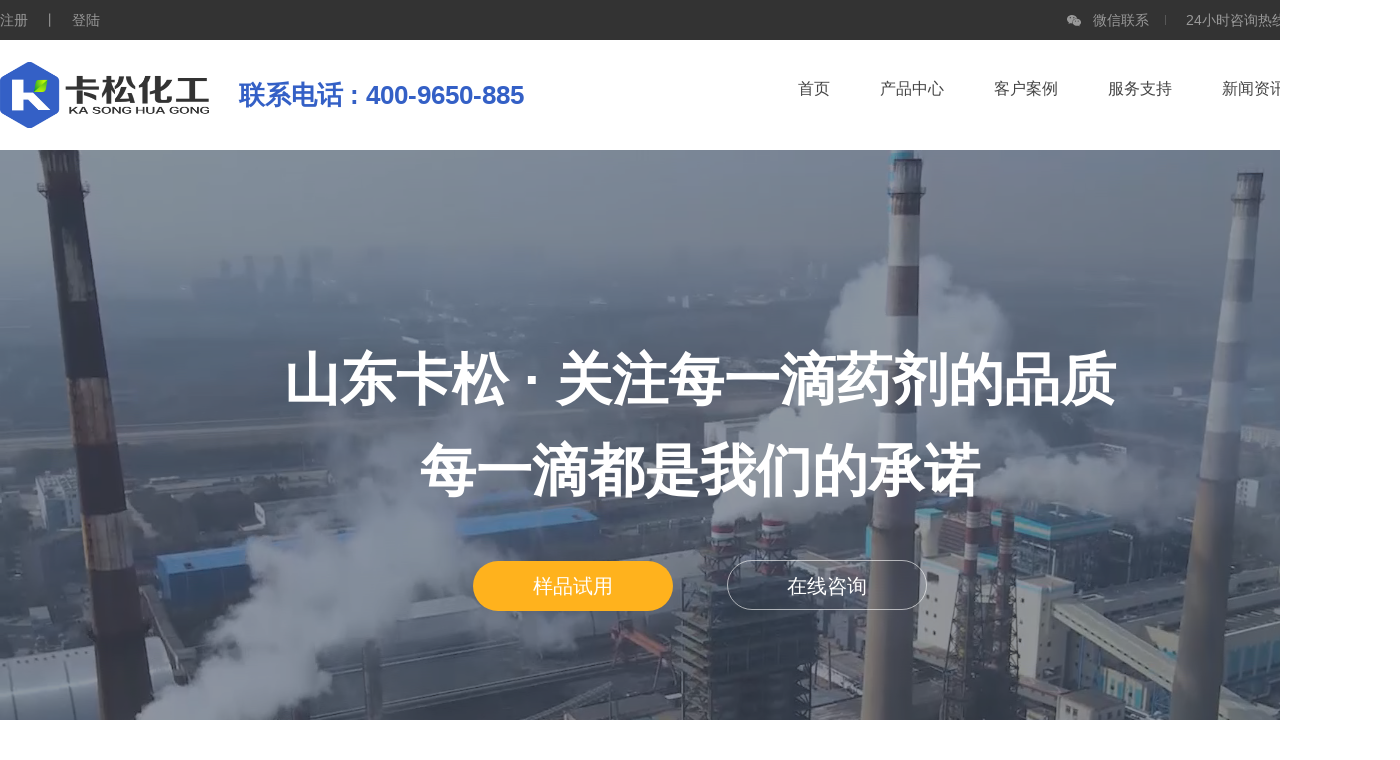

--- FILE ---
content_type: text/html; charset=utf-8
request_url: https://www.skasonghuagong.com/
body_size: 5547
content:
<!DOCTYPE html>

<html lang="en">

<head>

<meta charset="UTF-8">

<meta name="viewport" content="width=device-width, initial-scale=1.0">

<meta http-equiv="X-UA-Compatible" content="ie=edge">

<title>除臭剂</title>
<meta name="keywords" content="">
<meta name="description" content="">

<link rel="stylesheet" type="text/css" href="https://www.skasonghuagong.com/static/default/web/css/style.css">
<link rel="stylesheet" href="https://www.skasonghuagong.com/static/default/web/css/swiper.min.css">
<script  type="text/javascript">
if ((navigator.userAgent.match(/(iPhone|iPod|Android|Backerry|WebOS|Symbian|Windows Phone|Phone)/i))) { location.replace("https://www.skasonghuagong.com/mobile/");} else {}
</script>
</head>

<body>

<!-- top -->

<div class="w100 top">

    <div class="w1400">

        <div class="left top_l">

            <a href="/zhuce">注册</a> 丨 <a href="/denglu">登陆</a>

        </div>

        <div class="right top_r">

            <p class="top_img"><img src="https://www.skasonghuagong.com/static/default/web/images/wx.png">微信联系<img src="https://www.skasonghuagong.com/static/default/web/images/i-weixin.png" class="i-weixin"></p><span></span>

            <p>24小时咨询热线：<i>400-9650-885</i></p>

        </div>

    </div>

</div>

<div class="clear"></div>

<!-- header -->

<div class="w100 header">

    <div class="w1400">

        <div class="left logo">
            <a href="https://www.skasonghuagong.com/"><img src="https://www.skasonghuagong.com/static/default/web/images/logo.png"></a>
        </div>
        <span style="float: left;display: block;line-height: 110px;padding-left: 30px;font-size: 26px;color: #3460c6;font-weight: 800;">联系电话 : 400-9650-885</span>
        <div class="right nav">
            <ul><li class=""><a href="https://www.skasonghuagong.com/" class="trion">首页<span></span></a></li>
                 
                <li class=""><a target="_blank" href="/chanpinzhongxin" class="trion">产品中心<span></span></a></li>
                 
                <li class=""><a target="_blank" href="/kehuanli" class="trion">客户案例<span></span></a></li>
                 
                <li class=""><a target="_blank" href="/fuwuzhichi" class="trion">服务支持<span></span></a></li>
                 
                <li class=""><a target="_blank" href="/xinwenzixun" class="trion">新闻资讯<span></span></a></li>
                 
                <li class=""><a target="_blank" href="/guanyukasong" class="trion">关于卡松<span></span></a></li>
                            </ul>

        </div>

    </div>

</div>

<div class="clear"></div>
<!-- banner -->

<div class="w100 banner">
    <video src="https://www.skasonghuagong.com/static/default/web/images/video.mp4" muted="" autoplay="" loop="">
        您的浏览器不支持 video 标签。
    </video>
    <div class="w100 banner_con_bj"></div>

    <div class="w100 banner_con">

        <p>山东卡松 · 关注每一滴药剂的品质</p>

        <p>每一滴都是我们的承诺</p>

        <a href="https://awt.zoosnet.net/LR/Chatpre.aspx?id=AWT10433483&amp;lng=cn" target="_blank" class="banner_free trion">样品试用</a>

        <a href="https://awt.zoosnet.net/LR/Chatpre.aspx?id=AWT10433483&amp;lng=cn" target="_blank" class="banner_zx boxs trion">在线咨询</a>

    </div>

</div>

<div class="clear"></div>

<!-- 全套产品 一站服务 -->

<div class="w1400 inedx_shop">

    <div class="w100 inedx_title">

        <p>三分钟见效-根源除臭-拒绝掩盖</p>

    </div>

    <div class="w100 inedx_shop_con">

        <ul>

            
            <li class="trion">

                <a href="/gongyefangfuji/48.html"><img src="/uploadfile/202209/cfe932e9d39d779.jpg" class="trion"><p>垃圾焚烧厂除臭剂</p></a>

                <a href="/gongyefangfuji" class="inedx_shop_type trion">查看全部除臭剂 ></a>

            </li>

             
            <li class="trion">

                <a href="/gongyefangfuji/49.html"><img src="/uploadfile/202209/d61a3241f6fc143.jpg" class="trion"><p>垃圾中转站除臭剂</p></a>

                <a href="/gongyefangfuji" class="inedx_shop_type trion">查看全部除臭剂 ></a>

            </li>

             
            <li class="trion">

                <a href="/gongyefangfuji/47.html"><img src="/uploadfile/202209/f006483de0f7fae.jpg" class="trion"><p>垃圾除臭剂</p></a>

                <a href="/gongyefangfuji" class="inedx_shop_type trion">查看全部除臭剂 ></a>

            </li>

             
            <li class="trion">

                <a href="/gongyefangfuji/46.html"><img src="/uploadfile/202209/4a3cc5d7c426e09.jpg" class="trion"><p>垃圾填埋场除臭剂</p></a>

                <a href="/gongyefangfuji" class="inedx_shop_type trion">查看全部除臭剂 ></a>

            </li>

             
            <li class="trion">

                <a href="/tuliaofangfuji/100.html"><img src="/uploadfile/202209/4af2b168e79d272.jpg" class="trion"><p>污水生物除臭剂</p></a>

                <a href="/tuliaofangfuji" class="inedx_shop_type trion">查看全部除臭剂 ></a>

            </li>

             
        </ul>

    </div>

</div>

<div class="clear"></div>

<!-- 十二大行业领域·潜心研究 -->

<div class="w1400 inedx_industry">

    <div class="w100 inedx_title">

        <p><img src="https://www.skasonghuagong.com/static/default/web/images/icon_xian.png">六大行业领域·潜心研究<img src="https://www.skasonghuagong.com/static/default/web/images/icon_xian.png"></p>

        <ul>

            <li><img src="https://www.skasonghuagong.com/static/default/web/images/icon_dui.png">一站式服务体验</li>

            <li><img src="https://www.skasonghuagong.com/static/default/web/images/icon_dui.png">样品试用</li>

            <li><img src="https://www.skasonghuagong.com/static/default/web/images/icon_dui.png">一对一技术指导</li>

            <li><img src="https://www.skasonghuagong.com/static/default/web/images/icon_dui.png">24h服务保障</li>

        </ul>

    </div>

    <div class="w100 inedx_industry_con">

        <ul>
        	  <li class="trion"><a href="/gongyefangfuji"><img src="https://www.skasonghuagong.com/static/default/web/images/icon_00.png"><p class="trion">垃圾除臭剂</p></a></li>

        	  
        	  <li class="trion"><a href="/tuliaofangfuji"><img src="https://www.skasonghuagong.com/static/default/web/images/icon_01.png"><p class="trion">污水除臭剂</p></a></li>

        	  
        	  <li class="trion"><a href="/pigefangfuji"><img src="https://www.skasonghuagong.com/static/default/web/images/icon_02.png"><p class="trion">纸浆除臭剂</p></a></li>

        	  
        	  <li class="trion"><a href="/jiancaifangfuji"><img src="https://www.skasonghuagong.com/static/default/web/images/icon_03.png"><p class="trion">废气异味除臭剂</p></a></li>

        	  
        	  <li class="trion"><a href="/shajunfangfuji"><img src="https://www.skasonghuagong.com/static/default/web/images/icon_04.png"><p class="trion">其他除臭剂</p></a></li>

        	  
        	  <li class="trion"><a href="/huanjingchangsuochuchuji"><img src="https://www.skasonghuagong.com/static/default/web/images/icon_05.png"><p class="trion">环境场所除臭剂</p></a></li>

        	  
            <div class="clear"></div>

        </ul>

    </div>

</div>

<div class="clear"></div>

<!-- 关于我们 -->

<div class="w100 index_about">

    <div class="index_about_con">

        <h2>山东卡松</h2>

        <h4><span><i class="right"></i></span>化工产品研发厂家，行业发展新力量<span><i></i></span></h4>

        <p><p>卡松，山东卡松新材料有限公司旗下除臭剂品牌。品牌创建于2014年，自成立伊始，卡松公司便树立了科技兴企，管理强企的经营管理理念，全心致力于除臭剂产品的研发。多年来，卡松已经建立了除臭剂行业的产品研发团队，装备了科研设备，形成了成熟的现代经营管理体系，以及严格的品质检验与管控能力，具备了年产除臭剂万吨的强大产能。产品应用领域涵盖了垃圾除臭、污水除臭、养殖除臭、污泥除臭剂，工业废气除臭，工业及生活污水除臭等诸多领域，成为众多行业信赖的长效、广谱、快速、安全的除臭剂产品。</p>
        </p>

 
        <a href="/guanyukasong" class="trion">关于卡松</a>
 
    </div>

</div>

<div class="w100 index_about_dw">

    <ul class="w1400">

        <li class="trion"><div class="img_con"><img src="https://www.skasonghuagong.com/static/default/web/images/about_img01.jpg" class="trion"></div><h2>全程订单跟踪服务</h2><p>保障客户所需</p></li>

        <li class="trion"><div class="img_con"><img src="https://www.skasonghuagong.com/static/default/web/images/about_img02.jpg" class="trion"></div><h2>专业的服务团队</h2><p>24h快速响应</p></li>

        <li class="trion"><div class="img_con"><img src="https://www.skasonghuagong.com/static/default/web/images/about_img03.jpg" class="trion"></div><h2>自有仓库供货支持</h2><p>快速发货</p></li>

        <li class="trion"><div class="img_con"><img src="https://www.skasonghuagong.com/static/default/web/images/about_img04.jpg" class="trion"></div><h2>严格的管控标准与体系</h2><p>高品质产品</p></li>

        <li class="trion"><div class="img_con"><img src="https://www.skasonghuagong.com/static/default/web/images/about_img05.jpg" class="trion"></div><h2>全系产品样品试用</h2><p>解决一切隐患</p></li>

    </ul>

</div>

<div class="clear"></div>

<!-- 横幅 -->

<div class="w100 index_hf">

    <div class="w1400">

        <div class="right index_hf_r">

            <a href="https://awt.zoosnet.net/LR/Chatpre.aspx?id=AWT10433483&amp;lng=cn" target="_blank" class="trion index_hf_free">立即样品试用</a>

            <a href="https://awt.zoosnet.net/LR/Chatpre.aspx?id=AWT10433483&amp;lng=cn" target="_blank" class="trion index_hf_zx">咨询产品价格</a>

        </div>

        <div class="right index_hf_c">

            <h2>24h专家在线服务</h2>

            <p>咨询与您行业最匹配产品</p>

        </div>

    </div>

</div>

<div class="clear"></div>

<!-- 案例 -->

<div class="w1400 index_case">

    <div class="w100 inedx_title">

        <p><img src="https://www.skasonghuagong.com/static/default/web/images/icon_xian.png">他们和您都一样，都选择卡松<img src="https://www.skasonghuagong.com/static/default/web/images/icon_xian.png"></p>

        <ul>

            <li><img src="https://www.skasonghuagong.com/static/default/web/images/icon_dui.png">一站式服务体验</li>

            <li><img src="https://www.skasonghuagong.com/static/default/web/images/icon_dui.png">样品试用</li>

            <li><img src="https://www.skasonghuagong.com/static/default/web/images/icon_dui.png">一对一技术指导</li>

            <li><img src="https://www.skasonghuagong.com/static/default/web/images/icon_dui.png">24h服务保障</li>

        </ul>

    </div>

    <div class="w100 index_case_con">

        <div class="swiper-container">
            <div class="swiper-wrapper">
                                    <div class="swiper-slide"><a href="/zhiwuchuchujianli/152.html"><img src="/uploadfile/202404/d4cdfe8d49c99e2.png "><p class="trion">植物液除臭剂的应用场景</p></a></div>
                                     <div class="swiper-slide"><a href="/kehuanli/151.html"><img src="/uploadfile/202403/619c606c8812e2b.png "><p class="trion">工业除臭剂的应用场景</p></a></div>
                                     <div class="swiper-slide"><a href="/yangzhichangchuchujianli/143.html"><img src="/uploads/allimg/210421/1-210421162524951-lp.jpg "><p class="trion">养殖场污水除臭案例</p></a></div>
                                     <div class="swiper-slide"><a href="/zhiwuchuchujianli/123.html"><img src="/uploads/210421/1-21042116093Yb.jpg "><p class="trion">内蒙古天辅乳业案例</p></a></div>
                                     <div class="swiper-slide"><a href="/fuhexingchuchujianli/92.html"><img src="/uploads/210421/1-21042116050C18.jpg "><p class="trion">潍坊 无害化处理</p></a></div>
                                     <div class="swiper-slide"><a href="/yangzhichangchuchujianli/142.html"><img src="/uploads/allimg/210421/1-210421162315M3-lp.jpg "><p class="trion">养殖场除臭除味案例</p></a></div>
                                     <div class="swiper-slide"><a href="/siliaoxingyeanli/84.html"><img src="/uploads/210421/1-210421160114912.jpg "><p class="trion">德州生物肥生物科技有限公司 臭气治理</p></a></div>
                                     <div class="swiper-slide"><a href="/siliaoxingyeanli/82.html"><img src="/uploads/210421/1-210421160251N9.jpg "><p class="trion">微生物药厂案例</p></a></div>
                             </div>
            <!-- Add Pagination -->
            <div class="swiper-button-next"></div>
            <div class="swiper-button-prev"></div>
          </div>
    </div>

</div>

<div class="clear"></div>

<!-- 新闻 -->

<div class="w1400 index_news">

    <div class="left index_news_l">

        <div class="w100 index_news_title">

 
            <p>公司新闻</p><a href="/gongsixinwen" class="trion">查看更多 ></a>
 
        </div>

        <ul>

            
            <li class="boxs">

                <a href="/gongsixinwen/118.html"><img src="/uploads/210419/1-210419153531639.jpg" class="left index_news_img"></a>

                <h2><a href="/gongsixinwen/118.html" class="trion">关于除臭剂</a></h2>

                <p>植物除臭剂是提取植物中除臭因子精制而成。不添加任何化学物质，对人体、牲畜无任何毒副作用，使用安全。具有安全有效的除臭功效，对氨、...</p>

                <h6><span>2024-02-19</span><a href="/gongsixinwen/118.html">查看详情<img src="https://www.skasonghuagong.com/static/default/web/images/news_jt.png"></a></h6>

            </li>

            
            <li class="boxs">

                <a href="/gongsixinwen/113.html"><img src="/uploads/210419/1-21041915443a91.jpg" class="left index_news_img"></a>

                <h2><a href="/gongsixinwen/113.html" class="trion">恶臭气味对人体有哪些伤害？</a></h2>

                <p>恶臭污染是大气、水、废弃物等物质中的异味通过空气介质作用于人的嗅觉思维而感知的一种感知（嗅觉）污染。除硫化氢和氨外，这些恶臭物质大都为有机物......</p>

                <h6><span>2021-04-21</span><a href="/gongsixinwen/113.html">查看详情<img src="https://www.skasonghuagong.com/static/default/web/images/news_jt.png"></a></h6>

            </li>

            
        </ul>

    </div>

    <div class="right index_news_r">

        <div class="w100 index_news_title">

 
            <p>行业资讯</p><a href="/xingyezixun" class="trion">查看更多 ></a>
 
        </div>

        <ul class="boxs">

             
            <li><a href="/xingyezixun/110.html" class="trion"><i></i><p>废气除臭剂有什么神奇之处？</p><span>2022-03-28</span></a></li>

            
            <li><a href="/xingyezixun/117.html" class="trion"><i></i><p>恶臭气味对人体有哪些伤害？</p><span>2022-03-28</span></a></li>

            
            <li><a href="/xingyezixun/106.html" class="trion"><i></i><p>生态酶与植物液除臭十大优势体现</p><span>2022-03-28</span></a></li>

            
            <li><a href="/xingyezixun/105.html" class="trion"><i></i><p>关于城市污水的臭气处理问题</p><span>2021-04-21</span></a></li>

            
            <li><a href="/xingyezixun/116.html" class="trion"><i></i><p>垃圾中转站除臭剂得以推广使用 广受好评！</p><span>2021-04-21</span></a></li>

            
            <li><a href="/xingyezixun/120.html" class="trion"><i></i><p>除臭剂使用的“花样方式”</p><span>2021-04-21</span></a></li>

            
        </ul>

    </div>

    <div class="clear"></div>

</div>

<div class="clear"></div>

<!-- footer -->

<div class="w100 footer">

    <div class="w1400">

        <div class="w100 footer_top">

            <div class="left footer_l">

                <ul>

                    <li>

                        <a href="/chanpinzhongxin"><h2>产品中心</h2></a>

                        
                        <a href="/gongyefangfuji"><p>垃圾除臭剂</p></a>

                        
                        <a href="/tuliaofangfuji"><p>污水除臭剂</p></a>

                        
                        <a href="/pigefangfuji"><p>纸浆除臭剂</p></a>

                        
                        <a href="/jiancaifangfuji"><p>废气异味除臭剂</p></a>

                        
                    </li>

                    <li>

                        <a href="/kehuanli"><h2>客户案例</h2></a>

                        
                        <a href="/gongrexingyeanli"><p>垃圾除臭剂案例</p></a>

                        
                        <a href="/wsccjal"><p>污水除臭剂案例</p></a>

                        
                        <a href="/jianzhuxingyeanli"><p>废气除臭剂案例</p></a>

                        
                        <a href="/tuliaofangfujianli"><p>环境场所案例</p></a>

                        
                    </li>

                    <li>

                        <a href="/xinwenzixun"><h2>新闻资讯</h2></a>

                        
                        <a href="/xingyezixun"><p>行业资讯</p></a>

                        
                        <a href="/gongsixinwen"><p>公司新闻</p></a>

                        
                    </li>
                    <span></span>

                </ul>

            </div>

            <div class="left footer_c">

                <p>服务热线</p>

                <h2>400-9650-885</h2>

                <h6>山东省济南市天桥区融通智能科技产业园</h6>

                <a href="https://awt.zoosnet.net/LR/Chatpre.aspx?id=AWT10433483&amp;lng=cn" target="_blank" class="trion">在线咨询</a>

            </div>

            <div class="right footer_r">

                <p>扫码关注</p>

                <img src="https://www.skasonghuagong.com/static/default/web/images/i-weixin.png">

            </div>
            <div>
                <form class="clearfix" action="/index.php" method="get">
                      <input type="hidden" name="s" value="article">
                                <input type="hidden" name="c" value="search">
                <input type="text" placeholder="搜索内容..." name="keyword" class="fc-search-keyword form-control ssin">
                <button class="btn-search ssbt" type="submit">搜索</button>

              </form>
            </div>

        </div>

        <div class="w100 footer_dw">

            <p><img src="https://www.skasonghuagong.com/static/default/web/images/footer_logo.png">©2016-2020 山东卡松版权所有 
            <a href="https://beian.miit.gov.cn/" target="_blank">鲁ICP备14033951号-5</a> <a href="https://www.skasonghuagong.com//卡松营业执照.jpg" target="_blank">营业执照</a></p>

            <span><a href="/sitemap.xml">网站地图</a></span>

        </div>

    </div>

</div>

<script src="https://www.skasonghuagong.com/static/default/web/js/jquery-1.11.3.min.js" type="text/javascript"></script>
<script  type="text/javascript">
    $(".kasong_footer_x").click(function(){
        $(".footer_img").hide();
    })
</script>
<!--底部图片结束-->
<script language="javascript" src="https://awt.zoosnet.net/JS/LsJS.aspx?siteid=AWT10433483&float=1&lng=cn"></script>
<script>var _hmt = _hmt || [];
(function() {
  var hm = document.createElement("script");
  hm.src = "https://hm.baidu.com/hm.js?d9f510655bc3bf205cdb4859dccbfd83";
  var s = document.getElementsByTagName("script")[0]; 
  s.parentNode.insertBefore(hm, s);
})();</script>
</body>
<script src="https://www.skasonghuagong.com/static/default/web/js/jquery-1.11.3.min.js"></script>
<script src="https://www.skasonghuagong.com/static/default/web/js/style.js"></script>
<script src="https://www.skasonghuagong.com/static/default/web/js/swiper.min.js"></script>
<script>
    var swiper = new Swiper('.swiper-container', {
      loop : true,
      autoplay:true,
      slidesPerView: 4,
      spaceBetween: 24,
      navigation: {
        nextEl: '.swiper-button-next',
        prevEl: '.swiper-button-prev',
      },
    });
  </script>
  <script language="javascript" src="https://awt.zoosnet.net/JS/LsJS.aspx?siteid=AWT10433483&float=1&lng=cn"></script>
</html>



--- FILE ---
content_type: text/css
request_url: https://www.skasonghuagong.com/static/default/web/css/style.css
body_size: 18013
content:
@charset "utf-8";

b,blockquote,body,dd,div,dl,dt,fieldset,form,h1,h2,h3,h4,h5,h6,hr,html,img,input,label,li,ol,p,pre,select,span,strong,table,td,textarea,th,ul{margin:0;padding:0}

abbr,acronym,fieldset,img{border:0}

address,caption,cite,code,dfn,em,strong,th,var{font-style:normal;font-weight:400}

q:after,q:before{content:''}

i{font-style:normal;}

h1,h2,h3,h4,h5,h6{font-size:100%;font-weight:400;}

caption,td,th{text-align:left;font-weight:400;}

a,button,img{border:none;text-decoration:none;}

a,button{text-decoration:none;}

button:focus,input:focus{outline:0;}

textarea{font-family:"Microsoft YaHei";}

img{border:none;outline:0;}

a{color:#333;text-decoration:none;outline:0; cursor: pointer;}

ol,ul{list-style:none;}

body,html{background: #FFFFFF;}

table{word-break:break-all;word-wrap:break-word;}

body{font-family:'Microsoft YaHei',Arial,Lucida Grande,Lucida Sans Unicode,Verdana,sans-serif;font-size:14px;font-weight:400;color:#222222;width:100%;min-width:1200px;}

select::-ms-expand{display:none;}

::-webkit-input-placeholder{color:#999;}

::-moz-placeholder{color:#999;}

:-ms-input-placeholder{color:#999;}

.clear{clear:both;}

.w1400{width:1400px;margin:0 auto;}

.w1200{width:1200px;margin:0 auto;}

.w100{width:100%;}

.left{float:left;}

.right{float:right;}

.f12{font-size:12px;}

.f14{font-size:14px;}

.f16{font-size:16px;}

.f18{font-size:18px;}

.boxs{ box-sizing: border-box;  -ms-box-sizing: border-box;  -moz-box-sizing: border-box;  -webkit-box-sizing: border-box;  }

input{ border: none;}

.trion{ transition:all .3s;  -moz-transition:all .3s; /* Firefox 4 */ -webkit-transition:all .3s; /* Safari and Chrome */ -o-transition:all .3s; /* Opera */}

a:hover{ text-decoration: none;}

.pt5{ padding-top: 5px;}

.mb40{ margin-bottom: 40px;}

.mt40{ margin-top: 40px;}

.mt24{ margin-top: 24px;}

.mt0{ margin-top: 0px !important;}



/* ------------------------top------------------------- */

.top{ height: 40px; background: #333333; line-height: 40px; color: #999999;}

.top a{ color: #999999;}

.top_l,.top_r{ height: 40px;}

.top_l a{ margin: 0 11px;}

.top_l a:first-child{ margin-left: 0px;}

.top span{ width: 1px; height: 10px; background: #575757; display: inline-block;}

.top_r p i{ font-size: 16px; font-weight: bold; color: #FFB21D;}

.top_r p{ display: inline-block;}

.top_r span{ margin: 0px 16px;}

.top_r img{ margin-right: 11px; position: relative; top: 2px;}

.top_r .top_img{ position: relative; cursor: pointer;}

.top_r .top_img .i-weixin{ display: none; width: 135px; height: 135px; position: absolute; top: 40px; left: -22px; z-index: 9;}

.top_r .top_img:hover .i-weixin{ display: block;}



/* ------------------------header------------------------- */

.header{ height: 110px; }

.header .logo{ height: 66px; padding-top: 22px; width: 209px;}

.header .logo img{ width: 100%;/* height: 100%; */}

.header .nav{ height: 110px; width: auto;}

.header .nav ul{ padding-top: 39px;}

.header .nav ul li{ float: left; font-size: 16px; margin-left: 50px;}

.header .nav ul li a{ color: #444444;}

@keyframes myfirst{from {width: 0;}to {width: 100%;}}

.header .nav ul li span{ display: none; width: auto; height: 3px; background: #3460C6; margin-top: 12px; animation: myfirst 0.5s;}

.header .nav ul li:hover a,.header .nav ul li.cur a{ color: #3460C6; font-weight: bold;}

.header .nav ul li:hover span,.header .nav ul li.cur span{ display: block;}



/* ------------------------banner------------------------- */

.banner{ min-width: 1400px; height: 754px; position: relative; overflow: hidden;}

.banner img{ height: 754px; width: 100%; position: absolute; z-index: 1;}

.banner_con{ position: absolute; z-index: 2; padding-top: 193px; text-align: center;}

.banner_con p{ font-size: 56px; font-weight: bold; color: #FFFFFF; margin-bottom: 15px;}

.banner_con a{ display: inline-block; width: 200px; height: 50px; line-height: 50px; border-radius: 101px; margin: 0px 25px; color: #FFFFFF; margin-top: 35px; font-size:20px;}

.banner_con a.banner_free{ background: #FFB21D;}

.banner_con a.banner_zx{ border: 1px solid rgba(255, 255, 255, 0.6);}

.banner_con a:hover{ opacity: 0.8;}
.banner_con_bj{ height: 754px; width: 100%; position: absolute; z-index: 2; background: rgba(74, 81,96, 0.6);}
.banner video{ height: auto; width: 100%; position: absolute; z-index: 1;}



/* ------------------------全套产品 一站服务------------------------- */

.inedx_shop{ height: auto; margin-top: 70px;}

.inedx_title{ height: auto; text-align: center;}

.inedx_title p{ height: 48px; line-height: 48px; font-size: 36px; }

.inedx_title p img{ margin: 0px 16px; position: relative; top: -5px;}

.inedx_title ul{ height: 22px; line-height: 22px; width: 600px; margin: 0 auto; margin-top: 19px;}

.inedx_title ul li{ float: left; margin: 0px 20px;}

.inedx_title ul li img{ margin-right: 7px; position: relative; top: 4px;}

.inedx_shop_con{ margin-top: 50px; height: 375px;}

.inedx_shop_con ul li{ float: left; width: 260px; height: 375px; margin-left: 25px; text-align: center; background: #F8F8F8;}

.inedx_shop_con ul li:first-child{ margin-left: 0px;}

.inedx_shop_con ul li img{ width: 236px; height: 236px; padding-top: 38px;}

.inedx_shop_con ul li p{ font-size: 20px; margin-top: 8px;}

.inedx_shop_con ul li a{ display: block;}

.inedx_shop_con ul li .inedx_shop_type{ margin-top: 12px; color: #999999;}

.inedx_shop_con ul li:hover .inedx_shop_type{ color: #3460C6;}

.inedx_shop_con ul li:hover{ box-shadow:0px 3px 10px rgba(0, 0, 0, 0.15);}
.inedx_shop_con ul li:hover img{ transform: scale(1.1);}


/* ------------------------十二大行业领域·潜心研究------------------------- */

.inedx_industry{ height: auto; margin-top: 50px;}

.inedx_industry_con{ height: auto; margin-top: 40px;}

.inedx_industry_con ul li{ float: left; width: 206px; height: 170px; margin-bottom: 32px; background: #F8F8F8; margin-right: 32px; text-align: center;}

.inedx_industry_con ul li:nth-child(6n){ margin-right: 0px;}

.inedx_industry_con ul li img{ width: 60px; height: 60px; padding-top: 33px; margin-bottom: 12px;}

.inedx_industry_con ul li p{ line-height: 26px; font-size: 20px;}

.inedx_industry_con ul li:hover{ box-shadow:0px 3px 10px rgba(0, 0, 0, 0.15);}

.inedx_industry_con ul li:hover p{ color: #3460C6;}

.inedx_industry_con ul li a{ display: block; width: 206px; height: 170px;}



/* ------------------------关于我们------------------------- */

.index_about{ height: 538px; background: url(../images/about_bj.jpg) center no-repeat; margin-top: 70px;}

.index_about_con{ width: 1146px; text-align: center; height: 100%; margin: 0 auto; color: #FFFFFF;}

.index_about_con h2{ padding-top: 92px; padding-bottom: 22px; height: 48px; line-height: 48px; font-size: 36px;}

.index_about_con h4{ height: 24px; line-height: 24px; font-size: 18px; margin-bottom: 55px;}

.index_about_con h4 span{ display: inline-block; margin: 0px  18px; height: 1px; width: 87px; background: #FFFFFF; position: relative; top: -5px;}

.index_about_con h4 span i{ width: 7px; height: 7px; background: #FFFFFF; display: block; position: relative; border-radius: 50%; top: -3px;}

.index_about_con p{ line-height: 30px;}

.index_about_con a{ color: #FFFFFF; margin: 0 auto; margin-top: 67px; display: block; width: 216px; height: 62px; background: #FFB21D; border-radius: 6px; text-align: center; line-height: 62px; font-size: 18px;}

.index_about_con a:hover{ opacity: 0.8;}

.index_about_dw{ height: 278px; padding-top: 58px; padding-bottom: 50px; background: #F6F6F6;}

.index_about_dw ul li{ height: 278px; float: left; width: 270px; margin-left: 12px; text-align: center; background: #FFFFFF;}

.index_about_dw ul li:first-child{ margin-left: 0px;}

.index_about_dw ul li img{ width: 100%; height: 190px; border-bottom: 4px solid #3460C6;}
.index_about_dw ul li .img_con{ width: 100%; height: 190px; overflow: hidden;}

.index_about_dw ul li h2{ padding-top: 12px; line-height: 24px; font-weight: bold; font-size: 18px; color: #5E6066;}

.index_about_dw ul li p{ padding-top: 6px; color: #5E6066; font-size: 18px; line-height: 24px;}

.index_about_dw ul li:hover{ box-shadow:0px 3px 10px rgba(0, 0, 0, 0.15);}
.index_about_dw ul li:hover img{ transform: scale(1.1);}


/* ------------------------横幅------------------------- */

.index_hf{ height: 171px; background: url(../images/index_hf.png) center no-repeat;}

.index_hf_r{ width: auto;}

.index_hf_r a{ width: 230px; border-radius: 6px; height: 60px; display: inline-block; text-align: center; line-height: 60px; margin-top: 56px; margin-left: 45px; font-size: 18px;}

.index_hf_free{ background: #FFFFFF; color: #FFB21D;}

.index_hf_zx{ background: #FFB21D; color: #FFFFFF;}

.index_hf_r a:hover{ opacity: 0.8;}

.index_hf_c{ width: 280px; margin-right: 140px; text-align: center;}

.index_hf_c h2{ padding-top: 45px; font-size: 35px; font-weight: bold; color: #FFB21D; margin-bottom: 12px;}

.index_hf_c p{ font-size: 23px; color: #FFFFFF;}



/* ------------------------案例------------------------- */

.index_case{ height: auto; margin-top: 46px;}

.index_case_con{ margin-top: 56px; height: 324px;}

.index_case_con .swiper-slide{ float: left; width: 332px; height: 324px; background: #F6F6F6;}

.index_case_con .swiper-slide:first-child{ margin-left: 0px;}

.index_case_con .swiper-slide img{ width: 100%; height: 214px;}

.index_case_con .swiper-slide a{ display: block; width: 100%; height: 100%;}

.index_case_con .swiper-slide p{ color: #444444; font-size: 20px; width: 260px; margin: 0 auto; padding-top: 27px; line-height: 28px; display: -webkit-box;  -webkit-box-orient: vertical; -webkit-line-clamp: 2;  overflow: hidden;}

.index_case_con .swiper-slide a:hover{ box-shadow:0px 3px 10px rgba(0, 0, 0, 0.15);}

.index_case_con .swiper-slide a:hover p{ color: #3460C6;}

.index_case_con .swiper-container { width: 100%; height: 100%; }

.index_case_con .swiper-container .swiper-button-next{ background: url(../images/index_right.png) no-repeat center; right: 0px;}

.index_case_con .swiper-container .swiper-button-prev{ background: url(../images/index_left.png) no-repeat center; left: 0px;}

.index_case_con .swiper-container .swiper-button-next, .index_case_con .swiper-container .swiper-button-prev{ top: 43%; width: 40px; height: 70px;}


/* ------------------------新闻------------------------- */

.index_news{ height: auto; margin-top: 53px; margin-bottom: 100px;}

.index_news_l,.index_news_r{ width: 684px;}

.index_news_title{ height: 48px; line-height: 48px; margin-bottom: 30px;}

.index_news_title p{ font-size: 36px; float: left;}

.index_news_title a{ float: right; font-size: 16px; color: #666867;}

.index_news_title a:hover{ color: #3460C6;}

.index_news_l ul{ height: 460px;}

.index_news_l ul li{ width: 684px; height: 220px; background: #F8F8F8; padding: 38px; margin-bottom: 20px;}

.index_news_l ul li .index_news_img{ width: 214px; height: 144px; margin-right: 20px;}

.index_news_l ul li h2{ float: left; width: 370px; font-size: 18px; line-height: 24px; overflow: hidden; white-space: nowrap; text-overflow: ellipsis;}

.index_news_l ul li p{ float: left; width: 370px; margin-top: 16px; color: #666867; height: 40px; line-height: 20px; display: -webkit-box;  -webkit-box-orient: vertical; -webkit-line-clamp: 2;  overflow: hidden;}

.index_news_l ul li h6{ float: left; width: 370px; height: 20px; margin-top: 40px; color: #666867;}

.index_news_l ul li h6 a{ float: right; color: #666867;}

.index_news_l ul li h6 a img{ margin-left: 12px; position: relative; top: 1px;}

.index_news_l ul li h2 a:hover{ color: #3460C6;}

.index_news_r ul{ height: 460px; background: #F8F8F8; padding: 0px 30px;}

.index_news_r ul li{ height: 61px; line-height: 60px; border-bottom: 1px dashed #D2D2D2;}

.index_news_r ul li i{ width: 9px; height: 9px; border-radius: 50%; display: inline-block; border: 1px solid #999999; margin-right: 7px;}

.index_news_r ul li p{ display: inline-block; font-size: 16px;}

.index_news_r ul li span{ display: inline-block; float: right; color: #999999;}

.index_news_r ul li:hover a{ color: #3460C6;}



/* ------------------------footer------------------------- */

.footer{ height: 390px; background: #323941;}

.footer_top{ height: 322px;}

.footer_dw{ height: 54px; border-top: 1px solid #3E414A; line-height: 54px;}

.footer_l{ width: 826px;}

.footer_l ul li{ width: 156px; float: left; margin-right: 50px;}

.footer_l ul li h2{ padding-top: 60px; color: #FFFFFF; font-size: 16px; font-weight: bold; line-height: 22px; margin-bottom: 20px;}

.footer_l ul li p{ color: #999999; margin-bottom: 20px;}

.footer_l ul span{ float: right; height: 204px; width: 1px; background: #3E414A; position: relative; top: 58px;}

.footer_c{ width: 200px; margin-left: 115px;}

.footer_c p{ line-height: 22px; font-size: 16px; font-weight: bold; color: #FFFFFF; padding-top: 60px;}

.footer_c h2{ line-height: 30px; color: #FFB21D; font-size: 24px; font-weight: bold; margin-top: 20px;}

.footer_c h6{ line-height: 20px; color: #999999; margin-top: 10px;}

.footer_c a{ display: block; background: #FFB21D; color: #FFFFFF; text-align: center; width: 186px; height: 42px; font-size: 16px; line-height: 42px; border-radius: 6px; margin-top: 43px;}

.footer_r{ width: 135px;}

.footer_r p{ line-height: 22px; font-size: 16px; font-weight: bold; color: #FFFFFF; padding-top: 60px;}

.footer_r img{ width: 135px; height: 135px; margin-top: 26px;}

.footer_dw p,.footer_dw a{ display: inline-block; font-size: 12px; color: #5E6066;}

.footer_dw span{ display: inline-block; float: right; font-size: 12px; color: #5E6066;}

.footer_dw p img{ float:left; margin-right: 23px; position: relative; top: 18px;}

/* 内页 */

.footer_ny .footer_l{ width: 680px;}

.footer_ny .footer_l ul li{ margin-right: 12px;}



/* ------------------------面包屑导航------------------------- */

.inxex_nav{ height: 53px; line-height: 46px; color: #999999;box-shadow: 0px 3px 6px rgba(0, 0, 0, 0.15) inset; }

.inxex_nav_c{ height: 45px; line-height: 45px;  color: #999999; background: #F5F5F5; box-shadow: 0px 3px 6px rgba(0, 0, 0, 0.15) inset; }

.inxex_nav_c a,.inxex_nav a{ color: #999999;}

.inxex_nav_c a:hover, .inxex_nav a:hover{ color: #3460C6;}

.inxex_nav p{ float: right;}

.inxex_nav p a,.inxex_nav p{ color: #333333;}

/* -----------------------------------------------产品中心--------------------------------------------------------- */

/* ------------------------banner------------------------- */

.shop_banner{ height: 382px; background: url(../images/shop_bj.jpg) center no-repeat;background-size: contain;}

.shop_banner_con{ width: 560px;}

.shop_banner_con h2{ padding-top: 75px; font-size: 50px; font-weight: bold; color: #333333; line-height: 66px;}

.shop_banner_con p{ line-height: 26px; padding-top: 24px; font-size: 20px; color: #333333;}

.shop_banner_con a{ display: block; margin-top: 48px; border-radius: 2px; color: #FFFFFF; text-align: center; background: #3460C6; width: 125px; height: 36px; line-height: 36px; font-size: 17px;}

.shop_banner_con a:hover{ opacity: 0.8;}

.shop_banner h5{ font-size: 40px; color: #ffffff; text-align: center; padding-top: 140px;}
.shop_banner h6{ font-size: 20px; color: #ffffff; text-align: center; padding-top: 25px;}
.news_banner{ background: url(../images/news_banner.jpg) center no-repeat;}
.case_banner{ background: url(../images/case_banner.jpg) center no-repeat;}
.about_banner{ background: url(../images/about_banner.jpg) center no-repeat;}


/* ------------------------全套产品 一站服务------------------------- */

.shop_top{ height: auto; margin-top: 28px; text-align: center;}

.shop_top h2{ color: #333333; line-height: 45px; font-size: 34px; margin-bottom: 27px;}

.shop_top p{ color: #666666; width: 770px; margin: 0 auto; line-height: 22px;}

.shop_top ul{ margin-top: 27px; height: 320px; background: #F5F5F5; padding: 9px;}

.shop_top ul li{ float: left; width: 289px; height: 304px; background: #FFFFFF; margin-left: 8px;}

.shop_top ul li:first-child{ margin-left: 1px;}

.shop_top ul li h5{ color: #444444; padding-top: 20px; line-height: 32px; font-size: 24px;}

.shop_top ul li h6{ color: #999999; font-size: 12px; line-height: 16px; margin-top: 9px;}

.shop_top ul li img{ width: 202px; height: 202px; margin-top: 21px;}

.shop_top ul li:hover img{ transform: scale(1.05);}

.shop_top ul li:hover h5{ color: #3460C6;}

.shop_top_search{ height: 96px; margin-top: 30px; background: #F5F5F5; padding: 8px;}

.shop_top_search_c{ background: #FFFFFF; height: 100%;}

.shop_top_search_cl{ width: auto; line-height: 80px; padding-left: 32px; color: #707070;}

.shop_top_search_cl .shop_top_search_input{ width: 127px; height: 32px; line-height: 32px; background: #EEEEEE; border: none; margin: 0 13px;}

.shop_top_search_cl .input_radio{ margin-left: 40px; width: 18px; height: 18px; position: relative; top: 4px; border-color: #EEEEEE;}

.shop_top_search_cl span{ margin-left: 6px; display: inline-block;}

.shop_top_search_cl a{ width: 155px; height: 40px; line-height: 40px; text-align: center; margin-left: 66px; display: inline-block; color: #FFFFFF; background-color: #3460C6; border-radius: 2px;}

.shop_top_search_cl a:hover{ opacity: 0.8;}

.shop_top_search_cr{ padding-right: 52px;}

.shop_top_search_cr a{ margin-top: 21px; height: 40px; line-height: 40px; margin-left: 25px; padding: 0px 20px; float: right; background: #F5F5F5; border: 1px solid #CCCCCC; border-radius: 2px; color: #999999;}

.shop_top_search_cr a:hover{ background: #3460C6; color: #ffffff;}



/* ------------------------产品分类------------------------- */

.pro-index-mid{ margin-top: 56px;}

.head { height: 38px;}

.head .title { float: left; font-size: 30px; color: #5E6066;}

.head .know-more {  float: right; margin-top: 14px; color: #5E6066;}

.know-more i {display: inline-block; vertical-align: middle; height: 16px; width: 16px; background: url(../images/know-more-icon.png);}

.know-more span {  display: inline-block; vertical-align: middle; padding-right: 8px; color: #555;}

.pro-index-mid ul { margin-top: 28px;}

.pro-index-mid li:first-child { margin-left: 0;}

.pro-index-mid li { width: 278px; float: left;  margin-left: 28px;}

.pro-index-mid .img-box { display: block; width: 100%; height: 280px;}

.img-box { position: relative;}

.pro-index-mid .img-box img { display: block; max-width: 100%;}

.pro-index-mid .info .title { display: block; font-size: 16px; color: #222; line-height: 1; margin-top: 18px; transition: all .4s;}

.pro-index-mid .info .title:hover{ color: #3460C6;}

.pro-index-mid .stands { width: 100%; overflow: hidden; height: 35px;}

.pro-index-mid .info .attr { float: left; font-size: 14px; line-height: 16px;color: #999;margin-top: 18px;}

.pro-index-mid .info .attr span{ font-size: 12px; width: auto; padding: 0px 5px; margin-right: 7px; height: 17px; line-height: 17px; border: 1px solid #3460C6; border-radius: 2px; color: #3460C6;}

.pro-index-mid .info .stand-press { margin-left: 24px;}

.pro-index-mid .btns { margin-top: 20px;}

.pro-index-mid .btns a:first-child {  margin-left: 0; background: #3460C6; color: #FFFFFF; border: 1px solid #3460C6;}

.pro-index-mid .btns a { display: block;  float: left;  padding: 0 20px;  height: 28px;  background-color: #F5F5F5; border: 1px solid #CCCCCC; border-radius: 2px; line-height: 28px; color: #999999; text-align: center; transition: all .4s;  margin-left: 4px;}

.pro-index-mid .btns a:hover{background-color: #3460C6; border-color: #3460C6; color: #fff;}



/* ------------------------解决方案------------------------- */

.plan_con{ height: 617px; background: url(../images/fa_bj.jpg) center no-repeat; margin-top: 66px; padding-top: 53px;}

.plan_comment{ height: 500px; background: #FFFFFF; overflow: hidden;}

.solutionConInfo{ float: left; margin-left: 56px; margin-top: 89px; width: 500px;}

.solutionConInfo h4{ height: 70px; font-size: 30px; line-height: 70px; color: rgb(34, 34, 34);}

.solutionConInfoBor { background: rgb(255, 150, 0); height: 2px; line-height: 0; overflow: hidden;width: 30px;}

.solutionConInfo p {line-height: 26px; margin-top: 22px; margin-bottom: 40px; font-size: 12px; color: #5E6066;}

.solutionConBtn { width: 210px; font-size: 14px;}

.solutionConBtn .btn42 { height: 48px; line-height: 46px; display: block; border: 1px solid rgb(229, 229, 229); text-align: center; color: #222222; cursor: pointer; border-radius: 4px; transition: all 0.4s ease 0s;}

.solutionConBtn .btn42:hover{ background: #3460C6; color: #FFFFFF;}

.solutionConNav { float: right; margin-top: 56px; margin-right: 56px; width: 556px;}

.solutionConc1 { float: left; margin-left: 14px;  width: 264px; height: 385px; background: rgb(240, 240, 240); border-radius: 4px;}

.solutionConc2 { float: left; margin-left: 14px; width: 264px; height: 385px; background: rgb(240, 240, 240); border-radius: 4px;}

.solutionConc1 dl { margin: 8px 8px 0px; height: 369px; background: rgb(255, 255, 255); border-top: 2px solid #3460C6;}

.solutionConc1 dt { width: 192px; margin: 0px auto; border-bottom: 1px solid rgb(232, 232, 232); height: 58px; line-height: 58px; font-size: 18px; color: #3460C6; font-weight: bold; text-align: center;}

.solutionConc1 dd { width: 100%;}

.solutionConc1 ul { padding-top: 11px; overflow: hidden; width: 100%;}

.solutionConc1 li { float: left; margin-left: 28px; padding-left: 16px; width: 70px; background: url(../images/soultionIco.png) left 18px no-repeat; height: 40px; line-height: 40px; font-size: 14px;overflow:hidden;}

.solutionConc1 a { color: rgb(85, 85, 85); transition: all 0.4s ease 0s;}

.solutionConc1 a:hover { color: #3460C6; }

.solutionConc2 { float: left; margin-left: 14px; width: 264px; height: 385px; background: rgb(240, 240, 240); border-radius: 4px; }

.solutionConc2 dl { margin: 8px 8px 0px; height: 369px; background: rgb(255, 255, 255); border-top: 2px solid #3460C6; }

.solutionConc2 dt { width: 192px; margin: 0px auto; border-bottom: 1px solid rgb(232, 232, 232); height: 58px; line-height: 58px; font-size: 18px; color: #3460C6; font-weight: bold; text-align: center; }

.solutionConc2 dd { width: 100%; }

.solutionConc2 ul { padding-top: 14px; }

.solutionConc2 li { margin-top: 14px; }

.solutionConc2 li a { border: 1px solid rgb(230, 230, 230); height: 42px; width: 164px; display: block; line-height: 40px; text-align: center; margin: 0px auto; font-size: 14px; transition: all 0.4s ease 0s; }

.solutionConc2 li a { color: rgb(85, 85, 85); transition: all 0.4s ease 0s; }

.solutionConc2 li a:hover { color: #3460C6; }



/* -----------------------------------------------产品列表--------------------------------------------------------- */

/* ------------------------产品列表_top------------------------- */

.shop_list_top{ height: 482px; padding-top: 70px;}

.shop_list_top_r{ width: 571px; height: 371px;}

.shop_list_top_r img{ width: 100%; height: 100%;}

.shop_list_top_l{ width: 570px;}

.shop_list_top_l h2{ font-size: 30px; line-height: 40px; font-weight: bold; color: #3460C6;}

.shop_list_top_l p{ margin-top: 32px; font-size: 16px; color: #707070; line-height: 30px;}



/* ------------------------产品------------------------- */

.shop_list{ height: auto; background: white; padding: 10px 0px;}

.shporh li{ width:250px; border-top:2px solid #fff;  height:395px; margin:0 21px; margin-bottom:26px; background:#fff; float:left;}

.shporh li:hover{ border-top:2px solid #3460C6;  box-shadow: 0px 5px 16px #aeaeae;}

.pro-list-img{ position:relative; width:250px; height:250px; overflow: hidden;}

.pro-list-img img{ transition: all .5s;width:250px; height:250px;}

.pro-list-img:hover img{ transform: scale(1.1);}

.pro-list-img .pro-list-tag{ font-size:14px; position: absolute; left:28px; top:14px; padding-left:28px; color:#999; height:22px; line-height: 22px;}

.pro-list-img .pro-steam{ background: url(../images/pro-ico-steam.png) no-repeat left center;}

.pro-list-tit{ border-top:1px solid #e6e6e6;}

.pro-list-tit h3{ width:232px; height:32px; margin:0 auto; margin-top:6px; line-height: 1;}

.pro-list-tit h3 a{ width:240px; height:48px; margin:0 auto; font-size: 16px; line-height: 25px; color:#555555; transition: all .2s;}

.pro-list-tit h3 a:hover{ color:#3460C6;}

.pro-list-para{ width:232px; margin:0 auto;}

.pro-list-para p{ color:#555; font-size:12px; line-height: 20px;}

.pro-list-link{ width:242px; margin:0 auto; margin-top:8px;}

.pro-list-link .baojia{ display: inline-block; width:104px; height:24px; background:#3460C6; -webkit-border-radius: 5px; -moz-border-radius: 5px; border-radius: 5px; font-size:14px; color:#fff; text-align: center; line-height: 24px;}

.pro-list-link .xiangqing{ display: inline-block; width:104px; height:24px; border:1px solid #aeaeae; -webkit-border-radius: 5px; -moz-border-radius: 5px; border-radius: 5px; font-size:14px; color:#aeaeae; text-align: center; line-height: 24px;  margin-left:22px;  transition: all .2s;}

.pro-list-link .xiangqing:hover{ border:1px solid #3460C6; color:#fff; background: #3460C6;}



/* ------------------------案例------------------------- */

.pro-case-wrap { margin-top: 50px;}

.pro-case-tit h2 { font-size: 30px; color: #333; float: left;}

.pro-case-tit{ height: 45px;}

.pro-case-tit .pro-case-more a { float: right; font-size: 14px; color: #545454; padding-right: 25px; background: url(../images/pro-more-icon.png) no-repeat right center; height: 45px; line-height: 45px;}

.pro-case-line01{ width: 120px; height: 2px; background: #fe950f; margin-top: 8px;}

.pro-case-line02 { width: 802px; height: 1px; margin-top: -1px; background: #e9e9e9;}

.pro-case-menu {margin-top: 40px; overflow: hidden;}

.pro-case-menu ul { width: 1216px;}

.pro-case-menu>ul>li { width: 588px; height: 220px; float: left; margin-right: 20px;}

.pro-case-menu>ul>li:last-child{ margin-right: 0px; float: right;}

.pro-case-img{ width: 220px; height: 174px; overflow: hidden; float: left;}

.pro-case-menu>ul>li { width: 588px; height: 220px; float: left; margin-right: 20px;}

.pro-case-info { width: 348px; height: 140px; padding-top: 34px; padding-left: 14px; float: left; background: #f5f5f5;}

.case-custom-info { width: 328px;}

.case-custom-info h3 { font-size: 18px; line-height: 22px;}

.case-custom-info p { font-size: 14px; color: #999; line-height: 24px; margin-top: 6px; width: 330px; overflow: hidden; text-overflow: ellipsis; white-space: nowrap;}

.pro-case-line03 { height: 1px; background: #ddd; margin-top: 10px;}

.case-custom-clo { font-size: 12px; color: #999; margin-top: 20px;}

.case-custom-clo li { line-height: 26px; width: 334px;}

.fl { float: left; display: inline-block;}

.fr { float: right; display: inline-block;}

.custom-clo-left { width: 158px;}

.case-custom-clo span { padding-left: 2px; overflow: hidden; text-overflow: ellipsis; white-space: nowrap; display: inline-block; width: 75px; line-height: 13px; color: #555; padding-left: 10px;position: relative;  top: 2px;}

.pro-case-img img:hover{ transform: scale(1.1);}

.pro-case-img img{ transition: all .5s;max-height: 100%;}



/* -----------------------------------------------产品详情--------------------------------------------------------- */

/* ------------------------简介------------------------- */

.proImg { float: left; width: 500px;}

.carousel { position: relative;}

.carousel-inner { position: relative; width: 100%; overflow: hidden;}

.proImg .item { height: 500px; width: 500px;}

.proImg .item img { width: 500px; height: 500px;}

.proInfo {  width: 640px; float: right;}

.proName { height: 52px; line-height: 52px; font-size: 24px; color: #333; font-weight: 700;}

.proName .proInfo-cle { font-size: 24px; line-height: 52px;}

.proAttr {  margin-top: 17px;  background: #fbfbfb;  border-top: 1px #f0f0f0 solid; border-bottom: 1px #f0f0f0 solid;}

.proAttrCon { padding: 11px 20px 13px;}

.proAttrCon table { border-collapse: collapse; border-spacing: 0;}

.proAttrCon table { background-color: transparent;}

.proAttrCon th { vertical-align: top; line-height: 24px; color: #888888; padding: 4px 28px 4px 0; white-space: nowrap;  text-align: left;}

.proAttrCon td { line-height: 24px; padding: 4px 0 4px 0; color: #666666; }

.proAttrCon .proAttrTabBor th { padding: 19px 28px 4px 0; border-top: 1px #f1f1f1 solid;}

.proAttrCon .proAttrTabBor2 th { padding: 0; height: 10px; line-height: 0; overflow: hidden;}

.proAttrCon .proAttrTabBor2 td { padding: 0; height: 10px; line-height: 0; overflow: hidden;}

.proAttrCon .proAttrTabBor td { padding: 19px 0 16px 0; border-top: 1px #f1f1f1 solid;}

.proAttrCon .proAttrText .cpbutton { height: 40px; width: 140px; background: url(../images/button.png) no-repeat;}

.proBtn { margin-top: 42px; height: 48px; width: 100%; overflow: hidden;}

.proBtn1 { float: left;}

.proBtn1 a{ display: inline-block; height: 48px; background: #3460C6; line-height: 48px; width: 225px; text-align: center; font-size: 18px; cursor: pointer; float: left; border-radius: 4px; color: #ffffff;}

.proBtn2 { float: left; margin-left: 20px; padding-left: 30px; background: url(../images/proPhone.png) no-repeat left 8px; color: #999999; height: 42px;  margin-top: 3px;}

.proBtn2 span { color: #f7494b;  font-size: 16px; font-weight: 700; margin-left: -1px;}

.proAttrCon .proAttrText .cpbutton:hover{ background:url(../images/button_hover.png) no-repeat;}



/* ------------------------详情------------------------- */

.proContentTexts { display: none;}

.proContentTexts.active { display: block;}

.proContentTexts .proContent-main { padding: 0 20px;}

.proDuo { background: #f5f5f5; margin-top: 56px;}

.proDuo .proAll { width: 914px; float: left; margin-top: 28px;}

.proDuo-right { width: 254px; float: left; margin-left: 28px;}

.proDuo-hots { width: 254px; background: #fff; border-radius: 4px; padding: 28px 0; margin-top: 28px;}

.hots-cont { width: 200px; margin: 0 auto;}

.hots-img{ width: 200px; height: 200px; display: inline-block;}

.hots-title{ font-size: 16px; color: #333; line-height: 24px; display: inline-block; margin-top: 13px;}

.hots-img img{ width: 200px;  border-radius: 4px;}

.hots-bot{ padding-top: 12px; border-top: 1px solid #eaeaea; margin-top: 12px;}

.hot-zu{ margin-top: 24px;}

.hots-bot span { font-size: 14px; color: #666; line-height: 22px; display: block;}

.hot-zu a { width: 200px; height: 48px; background: #3460C6; text-align: center; line-height: 48px; color: #fff; font-size: 16px; border-radius: 4px; display: block;}

.proDuo-gujia{ margin-top: 25px; width: 254px; background: #fff; border-radius: 4px; padding: 11px 0; padding-bottom: 27px;}

.proDuo-suan{ width: 200px; margin: auto;}

.proDuo-suan .gujia-tit { font-size: 16px; height: 45px; line-height: 45px; border-bottom: 1px solid #EEEEEE;}

.proDuo-suan img{ width: 100%; height: auto; padding-top: 16px;}

.proDuo-suan .proDuo-suan-from{ height: 28px; margin-top: 12px; line-height: 28px;}

.proDuo-suan .proDuo-suan-from span{ font-size: 12px; color: #555555; display: inline-block; float: left;}

.proDuo-suan .proDuo-suan-from input{ float: left; height: 28px; width: 164px; border: 1px solid #CCCCCC;}

.case-index-list { margin-left: 0px;}

.case-index-list ul li { float: left; width: 252px; height: 280px; border-radius: 3px; margin-right: 28px; margin-top: 22px;}

.case-index-list .info { height: 72px; overflow: hidden; background-color: #f8f8f8; transition: all .4s; border-radius: 3px;}

.case-index-list .info p { line-height: 20px; font-size: 14px; padding: 16px; color: #555; height: 72px;}

.case-index-list .img-box { height: 180px;}

.proDuo .proNavCon { width: 914px; height: 66px;}

.proNavBox { float: left;}

.proNavBox ul { float: left; height: 66px; overflow: hidden; padding-left: 1px}

.proNavBox li { float: left; height: 66px; width: 161px; text-align: center; background: url('../images/miaod.png') no-repeat right 24px; margin-left: -1px;}

.proNavBox li:last-child { background: none;}

.proNavBox li a { display: block; color: #666666; line-height: 62px; padding-top: 3px; font-size: 16px;}

.proNavBox li.select { position: relative; z-index: 1}

.proNavBox li.select a,

.proNavBox li a:hover { position: relative; z-index: 1; background: #ffffff !important; border-radius: 4px 4px 0 0; color: #3460C6; border-top: 3px #3460C6 solid; height: 66px; padding-top: 0;}

.pro-fixed { position: fixed; top: 0; z-index: 9; margin-top: 0;}

.pro-fixeds {position: fixed; top: 0; margin-top: 0;}

.pro-fixeds .proDuo-hots { margin-top: 0;}

.proAll { background: #f5f5f5; padding-bottom: 56px; margin-top: 56px;}

.proDuo .proNavBox li a { background: #efefef;}

.proDuo .proNavBox li { width: 153.17px;}

.proDuo .proWapper { width: 914px;}

.proContent { margin: 0 auto; background: #fff; padding-bottom: 56px; border-radius: 0 0 4px 4px;}

.proDuo .company-news { width: 914px;}

.proContent .company-news { border: none;}

.company-news { padding-bottom: 50px; border-bottom: 1px solid #eaeaea;}

.proDuo .parts-l { width: 802px; position: relative;}

.parts-l { width: 1084px; margin: 0 auto;}

.proContent-tle { font-size: 30px; color: #070bd7; border-bottom: 1px solid #eaeaea; position: relative; padding: 56px 0 18px; line-height: 30px;}

.proContent-tle span { width: 120px; height: 2px; background: #3460C6; display: block; position: absolute; bottom: -1px;}

.proContent-tex { position: relative; width: 802px; margin: 0 auto; padding-top: 40px;}

.pro_img_aj { margin-top: 30px;}

.mt-56 { margin-top: 56px; border-radius: 4px;}

.proModel { width: 100%; margin: 0 auto; padding: 0 56px;}

.proTitMore {padding-right: 24px; height: 30px; background: url(../images/know-more-icon.png) no-repeat right 7px; line-height: 30px; right: 0; top: 56px; color: #555555; position: absolute; font-size: 14px;}

.shop_show_img{ height: 260px;}

.shop_show_img img{ width: 400px; height: 260px;}

.shop_show_comment{ width: 365px; height: 260px;}

.shop_show_comment h2{ color: #333333; font-size: 20px; line-height: 26px; padding-top: 60px;}

.shop_show_comment span{ width: 40px; height: 2px; background: #3460C6; display: block; margin: 16px 0px;}

.shop_show_comment p{ line-height: 26px; color: #666666;}

/* 产品 */

.proWapper .nominate-list { height: 338px; overflow: hidden;}

.mt-56 .nominate-list { margin-bottom: 0;}

.mt-56 .nominate-list { margin-top: 42px; width: 828px;}

.nominate-pro .no-left { margin-left: 0;}

.nominate-box { display: block; float: left; margin-right: 26px;}

.focal { margin-top: 18px;}

.mt-56 .focal a { padding: 0 15px;}

.focal .no-left { background: #3460C6; color: #ffffff; border: 1px solid #3460C6; margin-left: 0;}

.focal a, .focal span { float: left; height: 30px; color: #999999; text-align: center; line-height: 30px; border: 1px solid #CCCCCC; border-radius: 2px; padding: 0 20px; margin-left: 4px; background: #F5F5F5; transition: .36s ease;}

.focal a:hover{ color: #ffffff; background: #3460C6; border-color: #3460C6;}

.proDuo .nominate-img { width: 248px;}

.mt-56 .nominate-img { width: 250px; height: 250px;}

.proDuo .nominate-img img { width: 248px;}

.mt-56 .nominate-img img { width: 250px; height: 250px;}

.proDuo .nominate-title { width: 248px;}

.nominate-title { font-size: 16px; color: #222; overflow: hidden; text-overflow: ellipsis; white-space: nowrap; padding-top: 16px; width: 250px;}

.nominate-title:hover{ color: #3460C6;}

.proDuo .nominate-pro { width: 914px;}

.mt-56 .nominate-pro { padding: 0 56px;}

.nominate-pro { width: 1196px; margin: 56px auto 0; overflow: hidden;}

/* 案例 */

.proCase { width: 100%; margin: 0 auto; padding: 0 56px;}

.proTit { width: 100%; position: relative;}

.proCaseCon { margin-top: 42px; width: 100%;}

.proCaseCon .case-index-list ul { width: 100%;}

.proCaseCon .case-index-list ul li { float: left; width: 250px; height: 244px; border-radius: 3px; margin-left: 26px; margin-top: 22px; margin-right: 0px;}

.proCaseCon .case-index-list ul li:first-child{ margin-left: 0px;}

.proCaseCon .case-index-list ul li:hover p{ color: #3460C6;}

.proCaseCon .case-index-list .img-box { height: 161px;}

.img-box { position: relative;}

.proCaseCon .case-index-list .img-box img { display: block; width: 250px; height: 161px;}

.proCaseCon .case-index-list .info { height: 72px; overflow: hidden; background-color: #f8f8f8; transition: all .4s; border-radius: 3px;}

.proCaseCon .case-index-list .info p { line-height: 20px; font-size: 14px; padding: 16px; color: #555; height: 72px;}

/* 服务支持 */

.proSer { width: 100%; margin: 0 auto; padding: 0 56px;}

.proSerCon { margin-top: 38px; width: 100%; position: relative;}

.proDuo .proSerCon li { text-align: center; width: 192px; float: left; height: 240px; background: #F8F8F8; margin-left: 11px;}

.proDuo .proSerCon li:first-child{ margin-left: 0px;}

.proDuo .proSerCon span { display: block; font-size: 16px; line-height: 22px; color: #222222;}

.proDuo .proSerCon img{ width: 100px; height: 100px; padding-top: 44px; padding-bottom: 24px;}

.proDuo .proSerCon li:hover{ background: #ffffff; box-shadow: 0px 3px 10px rgba(0, 0, 0, 0.15);}

/* 留言 */

.proDuo .write-bill { width: 914px;}

.resat .write-bill { background: #fff; padding: 0 56px; border-bottom: none;}

.write-bill { width: 1196px; background: #f5f5f5; border-radius: 4px; margin: 40px auto 0; padding-top: 56px; padding-bottom: 56px;}

.write-kus { font-size: 14px; color: #555; line-height: 14px; padding: 42px 0 28px;}

.resat .write-bill form { padding-top: 0; padding-bottom: 0;}

.write-bill form { width: auto; margin: 0 auto; background: #fff; padding: 56px 0; border-radius: 4px;}

.form-item { margin-top: 14px; min-height: 42px; height: auto;}

.mt-56 .item-tle { width: 70px;}

.item-tle { font-size: 14px; color: #555; float: left; width: 150px; text-align: right; padding-top: 10px;}

.item-input { float: left; margin-left: 12px;}

.form-item input, .form-item select, .form-item textarea { border: 1px solid #f2f2f2;}

.item-input input { width: 300px; height: 42px; background: #f2f2f2; line-height: 42px; font-size: 14px; color: #333; text-indent: 14px;}

.item-tle span { font-size: 14px; color: #f7494b; padding-right: 3px;}

.proDuo .item-input textarea { width: 710px;}

.item-input textarea { width: 862px; height: 110px; background: #f2f2f2; color: #333; font-size: 14px; line-height: 42px; border: none; outline: none;text-indent: 14px; resize: vertical; resize: none;}

.form-but button { width: 120px; height: 42px; border-radius: 4px; color: #fff; font-size: 14px; background: #3460C6; outline: none; border: none;}

.mt-56 .form-but { margin-left: 82px; margin-top: 24px;}



/* -----------------------------------------------案例中心--------------------------------------------------------- */

/* 案例分类 */

.case-index { padding-top: 28px; line-height: 20px;}

.case-t .aside .aside-menu { width: 278px !important; padding: 28px;}

.aside .aside-menu { width: 278px; background-color: #eaeaea; border-radius: 3px; text-align: center; padding: 28px;}

.case-t .aside .aside-menu .aside-title { padding-left: 0 !important; font-size: 24px !important; height: auto !important; line-height: 24px !important; margin-bottom: 28px !important;}

.aside .aside-menu .aside-title { width: 100%; margin: 0 auto; height: 60px; line-height: 60px; font-size: 20px; color: #000020; background-color: #fff; border-radius: 3px; text-align: left; padding-left: 14px;}

.case-index .aside-title { background-color: #eaeaea !important;}

.case-index .aside-menu ul { background-color: #eaeaea !important; padding: 0 !important; margin: 0 !important;}

.case-index .aside .aside-menu a{ height: 50px; line-height: 50px;}

.case-index .aside .aside-menu{ padding: 28px !important;}

.aside .aside-menu ul { margin: 10px auto 0; border-radius: 3px;}

.aside .aside-menu li:first-child {margin-top: 0 !important}

.case-index .aside-menu li { background-color: #f5f5f5; margin-top: 8px;}

.aside .aside-menu li {  border-radius: 4px;}

.aside .aside-menu a { display: block; height: 48px; padding: 0 18px; line-height: 48px; color: #555; border-radius: 3px; overflow: hidden; white-space: nowrap; text-overflow: ellipsis;}

.case-className { font-size: 14px;}

.aside .show-all { height: 50px; background: url(../images/show-all.png) no-repeat center; cursor: pointer; width: 234px; position: absolute; bottom: 0px;}

.aside .show-all.cur { background: url(../images/hide-parts.png) #f5f5f5 no-repeat center;}

.aside .aside-menu li:first-child {  margin-top: 0 !important;}

.aside .aside-menu .active,.aside .aside-menu li:hover { background-color: #f8f8f8; color: #222; font-weight: bold; border-left: 5px solid #3460C6;}

.aside .aside-menu .active span,.aside .aside-menu li:hover span{ margin-left: -5px;}

.aside .show-all:hover { background-color: #f0f0f0 !important; border-left: none !important; margin-left: 0px !important;}

.case-index-list { width: 890px; margin-left: 28px;}

.case-index .case-head { margin-top: 28px;}

.case-head { position: relative;}

.case-head .title {font-size: 20px; line-height: 28px; color: #222;}

.case-index-list .list-wrap { width: 890px; overflow: hidden;padding-bottom: 24px;}

.list-wrap .no-top {  margin-top: 14px;}

.case-index .case-index-list ul li { float: left; width: 278px; height: 280px; border-radius: 3px; margin-right: 28px; margin-top: 22px;}

.case-index .case-index-list ul li img{ width: 278px; height: 208px; background: #F6F6F6;}

.case-index .case-index-list ul li:nth-child(3n){ margin-right: 0px;}

.case-index .case-index-list ul li .img-box{ height: 208px;}

.case-index .case-index-list ul li:hover{ box-shadow: 0px 3px 6px rgba(0, 0, 0, 0.15); background: #ffffff;}

.case-index .case-index-list ul li:hover .info{ background: #ffffff;}

.case-index .case-index-list ul li:hover p{ color: #3460C6;}

.aside-menu-ul{ height: 572px; overflow: hidden; position: relative;}

.aside-menu-ul.cur{ height: auto !important; padding-bottom: 58px !important;}

/* 评价 */

.case_list{ height: 248px; margin-top: 70px;}

.case_list_r{ width: 280px; height: 248px; border: 8px solid #EAEAEA; padding: 22px 28px;}

.case_list_r h2{ line-height: 32px; font-size: 24px; color: #333333;}

.case_list_r span{ width: 28px; height: 2px; background: #DDDDDD; display: block; margin: 11px 0px 13px 0px;}

.case_list_r p{ color: #888888;}

.case_list_r a{ display: block; text-align: center; color: #3460C6; border: 1px solid #3460C6; width: 150px; height: 42px; line-height: 42px; border-radius: 2px; margin-top: 28px;}

.case_list_r a:hover{ background: #3460C6; color: #ffffff;}

.case_list_l{ width: 890px; height: 248px; background: #FAFAFA;}

.case_list_l .title{ line-height: 30px; font-size: 24px; padding-top: 37px; padding-left: 50px; height: 30px;}

.case_list_con{ height: 140px; margin-top: 24px; overflow: hidden;}

.case_list_con .swiper-container { width: 100%; height: 100%;}

.case_list_con .swiper-slide .case_img{ width: 182px; height: 82px; margin-left: 50px; margin-right: 20px;}

.case_list_con .swiper-slide .case_img img{ width: 182px; height: 82px;}

.case_comment{ width: 588px; height: 140px;}

.case_comment h2{ font-size: 20px; line-height: 26px; margin-bottom: 16px;}

.case_comment p{ height: 47px; overflow: hidden; color: #888888;}

.case_comment a{ color: #555555; padding-top: 25px; display: block;}

.case_comment a:hover{ color: #3460C6;}

.case_list_con .swiper-container .swiper-button-next{ background: url(../images/right.png) no-repeat center;}

.case_list_con .swiper-container .swiper-button-prev{ background: url(../images/left.png) no-repeat center; left: 0px;}

.case_list_con .swiper-container .swiper-button-next, .case_list_con .swiper-container .swiper-button-prev{ top: 40%; width: 30px; height: 60px;}



/* -----------------------------------------------案例列表--------------------------------------------------------- */

.case .aside .aside-menu { width: 202px; padding: 8px;}

.case .aside .aside-menu .aside-title { width: 100%; margin: 0px auto; height: 60px; line-height: 60px; font-size: 20px; color: rgb(0, 0, 32); background-color: rgb(255, 255, 255); border-radius: 3px; text-align: left; padding-left: 14px;}

.case-index .aside .aside-menu .aside-title{ padding-bottom: 0px !important;}

.case .aside .aside-title i { display: inline-block; width: 3px; height: 16px; background-color: #3460C6; margin-right: 10px;}

.case .aside1 .aside-menu .active span { margin-left: 0px;}

.case .aside .aside-menu ul { width: 100%; margin: 10px auto 0px; background-color: rgb(255, 255, 255); padding: 14px; border-radius: 3px;}

.case .aside .aside-menu .active { background-color: rgb(248, 248, 248); color: rgb(34, 34, 34); font-weight: bold; border-left: 0px !important;}

.case-list { margin-top: 28px; width: 750px; margin-left: 28px;}

.case-list .case-head { height: 28px;}

.case-head { position: relative;}

.case-list .case-head .title { float: left; height: 28px; line-height: 28px;}

.case-head .title {font-size: 20px; line-height: 28px; color: rgb(34, 34, 34);}

.case-list ul { margin-top: 20px;}

.case-list li:first-child { margin-top: 0px;}

.case-list li { height: 135px; margin-top: 28px;}

.case-list li .img-box { float: left; width: 180px; height: 135px; border-radius: 3px;}

.case-list li a:hover{ color: #3460C6;}

.case-list .img-box img { width: 180px; height: 135px;}

.case-list .info a:hover { color: #3460C6;}

.case-list .info .tit { font-size: 16px; color: rgb(34, 34, 34);margin-top: 0px;}

.case-list .desc { font-size: 14px; line-height: 22px; color: rgb(153, 153, 153); margin-top: 15px; height: 44px; overflow: hidden;}

.case-list .info .detail-link { display: block; margin-top: 15px; font-size: 14px; color: rgb(85, 85, 85);}

.case-list li .info { float: left; margin-left: 18px; width: 542px; overflow: hidden;}

.case-list .u-paging { margin-top: 40px;}

.u-paging { height: 38px; margin: 28px auto 0px; text-align: center;}

.u-paging .current { background: #3460C6; color: rgb(255, 255, 255);}

.u-paging a { display: inline-block; width: 38px; height: 38px; background-color: rgb(234, 234, 234); color: rgb(148, 148, 148); vertical-align: middle; line-height: 40px; font-size: 16px; margin-right: 10px; border-radius: 4px;}

.u-paging .next { background: #eaeaea url(../images/jt_r.png) no-repeat center center;}

.u-paging .prev { background: #eaeaea url(../images/jt.png) no-repeat center center;}

.case-form { width: 200px; margin-top: 76px;}

.case-form form { background-color: #f5f5f5; width: 200px; padding: 18px 14px;}

.case-form .seek { display: block; width: 199px; height: 48px; margin-top: 14px; font-size: 14px; color: #3460C6; line-height: 46px; border: 1px solid #3460C6; border-radius: 4px; text-align: center; transition: all .4s;}

.case-form .seek:hover{ background: #3460C6; color: #ffffff;}

.case-form .title { font-size: 14px;color: #222;}

.form-item { margin-top: 14px;}

.case-form p { font-size: 14px; color: #999; line-height: 26px;}

.case-form input { background-color: #fff; padding: 0 14px; width: 172px; height: 28px; border: 1px solid #ebebeb;}

.case-form button { width: 172px; height: 38px; line-height: 38px; text-align: center; color: #fff; font-size: 14px; background-color: #3460C6; border-radius: 3px; margin-top: 25px;}

.case-form .foot { font-size: 14px; color: #999999; line-height: 16px; margin-top: 11px;}



/* -----------------------------------------------案例详情--------------------------------------------------------- */

.case-inner {  width: 968px;}

.case-name {  padding: 24px 0px; height: 28px;}

.case-name .tit { font-size: 24px; color: rgb(0, 0, 0); line-height: 1;}

.case_show .case-desc { background-color: rgb(248, 248, 248); padding: 28px 28px 20px;}

.case_show .case-desc .img-box { width: 180px; height: 80px; margin-right: 18px;}

.case_show .case-desc .img-box img {  display: block; width: 180px; height: 80px; margin: 0px auto;}

.case_show .case-custom-info { width: 328px;}

.case_show .case-custom-info h3 { font-size: 18px; line-height: 22px;}

.case_show .case-custom-info p { font-size: 14px; color: rgb(153, 153, 153);  line-height: 24px;  margin-top: 12px;  width: 100%;  overflow:unset; white-space: unset;}

.case_show .hr {height: 1px; width: 100%; background: url(../images/line-bg.png) repeat-x; margin-top: 28px;}

.case_show .case-custom-clo { font-size: 14px; color: rgb(153, 153, 153); margin-top: 20px;}

.case_show .case-custom-clo li { line-height: 36px; height: 36px; width: 100%;}

.case_show .custom-clo-left { width: 380px;}

.case_show .case-custom-clo span {color: rgb(85, 85, 85);  padding-left: 10px; width: 300px;}

.case_show_con{ height: auto; margin-top: 56px;}

.case_show_con img{ max-width: 100%; height: auto;}

.case-intro { margin-top: 44px;}

.detail-title { position: relative;}

.detail-title { font-size: 24px; line-height: 24px; color: rgb(34, 34, 34); padding-bottom: 22px; border-bottom: 1px solid rgb(232, 232, 232); position: relative;}

.detail-title .line { width: 46px; height: 3px; background-color: #3460C6; position: absolute; left: 0px; bottom: -1px;}

.line { width: 30px; height: 2px; margin-top: 28px; background: rgb(221, 221, 221);}

.case-intro .detail-text { font-size: 14px; line-height: 2; color: rgb(85, 85, 85); margin-top: 35px; margin-bottom: 42px;}

.tags-module {padding: 15px 0px;}

.tags-module ul li { float: left; width: 968px;}

.tags-module ul li a { max-width: 180px; float: left; margin-top: 8px; font-size: 12px; text-align: center; border: 1px solid #3460C6; padding: 0px 10px; color: #3460C6; border-radius: 4px; transition: all 0.36s ease 0s; margin-right: 10px; height: 32px; line-height: 32px;}

.relate-pro { margin-top: 28px;}

.related-pro .img-box { width: 100px; height: 100px;}

.case-inner img { max-width: 100%;}

.nav-mark .relate-pro .info { width: 360px; padding-top: 0px; margin-left: 24px;}

.relate-pro .info .pro-name { font-size: 16px; color: rgb(34, 34, 34); white-space: nowrap; overflow: hidden; text-overflow: ellipsis; line-height: 1;}

.related-pro .pro-name a { font-size: 16px; color: rgb(34, 34, 34);}

.related-pro .arg { margin-top: 15px;}

.relate-pro .arg { font-size: 14px; color: rgb(136, 136, 136); height: 24px; width: 100%; overflow: hidden; margin-top: 18px;}

.relate-pro .arg span { display: inline-block; padding-left: 40px; background: url(../images/eec.png) left center no-repeat; margin-right: 14px;}

.related-pro .links {  margin-top: 15px;}

.relate-pro .links { height: 28px;  margin-top: 14px;}

.relate-pro .links a:first-child { margin-left: 0px; background: rgb(255, 255, 255); color: #3460C6; border: 1px solid #3460C6;}

.related-pro .links .active { background: #3460C6; color: rgb(255, 255, 255); border: 1px solid #3460C6;}

.related-pro .links a { padding: 0px 22px; line-height: 28px; height: 28px; margin-left: 8px; background-color: rgb(250, 250, 250); color: rgb(85, 85, 85); border: 1px solid rgb(221, 221, 221); transition: all 0.4s ease 0s; display: block; float: left; border-radius: 3px; text-align: center;}

.changePage { width: 968px;  height: 80px; border-radius: 4px; margin-top: 20px;}

.changePage .prev {  border-radius: 4px 0px 0px 4px;}

.changePage a { display: block; float: left; width: 50%; height: 80px; line-height: 80px; font-size: 14px; color: rgb(34, 34, 34); padding: 0px 18px;  background-color: rgb(248, 248, 248); transition: all 0.4s ease 0s;}

.changePage span { color: rgb(153, 153, 153); transition: all 0.4s ease 0s;}

.changePage .prev p, .changePage .next span {  margin-left: 14px;}

.changePage p { max-width: 350px; overflow: hidden; text-overflow: ellipsis;  white-space: nowrap;}

.changePage .next { border-radius: 0px 4px 4px 0px;}

.changePage a:hover, .changePage a:hover span { color: rgb(255, 255, 255); }

.changePage a:hover { background-color: #3460C6; }

.detail-title .head-post {  position: absolute;  right: 0px; top: -35px;}

.head-post { float: right;font-size: 14px;}

.relate-case { padding-top: 56px;}

.head-post a { color: rgb(153, 153, 153); padding-right: 24px; background: url(../images/mro.png) right center no-repeat; margin-top: 42px;display: block;}

.detail-title .head-post span {  color: rgb(85, 85, 85);}

.relate-case ul { margin: 28px 0px 0px; }

.relate-case .title { font-size: 24px; line-height: 1; color: rgb(34, 34, 34); position: relative; }

.relate-case .title .head-post { position: absolute; top: -25px; right: 0px; }

.relate-case li { float: left; width: 304px; height: 304px; border-radius: 3px; margin-left: 25px; overflow: hidden; border: 1px solid transparent; }

.relate-case li:first-child { margin-left: 0px; }

.relate-case li .img-box { width: 304px; height: 228px; }

.relate-case li .img-box img{ width: 304px; height: 228px; }

.relate-case li .info { background-color: rgb(248, 248, 248); color: rgb(85, 85, 85); transition: all 0.4s ease 0s; height: 76px; width: 100%; line-height: 20px; font-size: 16px; padding: 18px; }

.relate-case li .info p { height: 40px; overflow: hidden; overflow-wrap: break-word; }

.relate-case li:hover .info { background-color: rgb(255, 255, 255); color: #3460C6; }

.relate-case li:hover { box-shadow: rgba(0, 0, 0, 0.1) 0px 10px 30px 0px; border: 1px solid rgb(232, 232, 232); }

.case-nav { width: 200px; background-color: rgb(255, 255, 255); margin-top: 75px; position: relative; z-index: 999;}

.case .aside .aside-menu { width: 202px; padding: 8px;}

.case-nav .aside .aside-title { height: 55px; line-height: 55px; background-color: rgb(245, 245, 245) !important; padding-left: 6px;}

.case-nav .aside-menu ul { width: auto; padding: 0px !important; margin-top: 0px !important; background-color: rgb(245, 245, 245) !important;}

.case-nav .aside .active,.case-nav .aside li:hover{border: 0px; background-color: rgb(255, 255, 255) !important;}

.case-nav li:hover {background: url(../images/case-nav-hover.png) left center no-repeat rgb(248, 248, 248); font-weight: bold; color: rgb(34, 34, 34);}

.case-nav li.active { background: url(../images/case-nav-hover.png) left center no-repeat;}

.aside .aside-menu li { border-radius: 4px;}

.case-nav li { font-size: 14px; display: block; height: 48px; line-height: 48px; cursor: pointer; text-align: left; padding-left: 28px; transition: all 0.4s ease 0s; background: url(../images/case-nav-normal.png) left center no-repeat;}

.aside .aside-guide a { display: block; width: 200px; margin-top: 10px; height: 42px; line-height: 42px; border: 1px solid rgb(232, 232, 232); border-radius: 3px; background-color: rgb(255, 255, 255); text-align: center; font-size: 14px;color: rgb(34, 34, 34);transition: all 0.4s ease 0s;}

.case-nav .aside-guide a { background-color: rgb(255, 255, 255); border: 1px solid #3460C6;color: #3460C6;}

.case-nav .aside-guide a:hover{ color: #FFFFFF; background: #3460C6;}

.case-nav .aside-guide a.cur{ color: #FFFFFF; background: #3460C6;}

.case-nav .aside-menu { width: 200px; padding: 0px 14px 14px; background-color: rgb(245, 245, 245);}

.fixed_r { position: fixed; top: 0px !important; z-index: 10000;}

.case_show{ position: relative;}



/* -----------------------------------------------新闻中心--------------------------------------------------------- */

/* 公司新闻 */

.company-news { padding-bottom: 50px; border-bottom: 1px solid rgb(234, 234, 234);}

.mouse{  padding-bottom: 25px;}

.company-news { width: 1196px; margin: 0px auto;}

.news-play { margin-top: 0px;}

.news-head { height: 90px; margin-top: 25px;}

.head-title { font-size: 30px; line-height: 90px; color: rgb(34, 34, 34); float: left;}

.cop-hot { width: 1196px; height: 308px; background: rgb(246, 246, 246);}

.cop-img { width: 612px;height: 308px; float: left;}

.cop-img img { width: 612px; height: 308px; overflow: hidden; border-radius: 4px;}

.cop-main { float: left; width: 500px; margin-left: 40px;}

.cop-time { font-size: 30px; color: rgb(153, 153, 153); padding-top: 40px;}

.cop-title { padding-top: 5px; padding-bottom: 11px; overflow: hidden; text-overflow: ellipsis; white-space: nowrap;}

.cop-tex { font-size: 14px; color: rgb(153, 153, 153); line-height: 20px; height: 60px; overflow: hidden; display: -webkit-box; -webkit-box-orient: vertical; -webkit-line-clamp: 3;}

.cop-post { margin-top: 40px;}

.cop-post a {  width: 160px;  height: 38px;color: rgb(255, 255, 255); line-height: 38px; text-align: center; background: #3460C6; display: block; border-radius: 4px;}

.cops-list { overflow: hidden; margin-top: 28px;}

.cops-box { float: left; width: 271px; margin-left: 37px;}
.cops-list a:first-child{ margin-left: 0px;}

.cops-img {width: 278px; height: 140px; overflow: hidden; border-radius: 4px;}

.cops-img img { width: 270px;height: 140px;}

.cops-img img { max-height: 140px; max-width: 278px;}

.cops-tle { font-size: 16px; color: rgb(85, 85, 85); padding-top: 20px; white-space: nowrap; overflow: hidden; text-overflow: ellipsis;}

.cops-tle:hover{ color: #3460C6;}

.cops-time { margin-top: 5px; color: rgb(153, 153, 153);}

/* 行业资讯 */

.industry-news { background: rgb(244, 244, 247); padding-bottom: 56px;}

.news-head { height: 90px; margin-top: 25px;}

.industry-cont { height: 308px;}

.industry-img {float: left;  width: 612px;  height: 308px;  overflow: hidden; border-radius: 4px;}

.industry-img img{ width: 612px; height: 308px; border-radius: 4px;}

.industry-list { width: 548px; float: left; margin-left: 36px;}

.industry-box { height: 103px; border-bottom: 1px solid rgb(221, 221, 221);}

.industry-left { width: 400px; float: left; padding-top: 18px; background: url(../images/dian.png) 0px 27px no-repeat;}

.industry-tle { display: block; font-size: 16px; color: rgb(102, 102, 102); margin-left: 16px; overflow: hidden; text-overflow: ellipsis; white-space: nowrap;}

.industry-tex { font-size: 14px; color: rgb(153, 153, 153); padding-top: 8px; line-height: 20px; margin-left: 16px; height: 40px; overflow: hidden;}

.industry-time { font-size: 42px; color: rgb(153, 153, 153); line-height: 42px; float: right; text-align: center; padding-top: 25px;}

.industry-time span { font-size: 14px; color: rgb(153, 153, 153); display: block; line-height: 12px; padding-top: 4px; text-align: center;}

.industry-tle:hover{ color: #3460C6;}

.head-post a:hover{ color: #3460C6;}

/* 市场洞察 */

.activity-box { width: 584px; height: 140px; background: rgb(246, 246, 246); float: left; overflow: hidden; border-radius: 4px; margin-bottom: 24px;}

.activity-box:nth-child(2n){ float: right;}

.activity-img {  width: 280px; height: 140px; float: left;}

.activity-img img { width: 280px; height: 140px;}

.activity-cont { width: 242px; margin-left: 28px; float: left;}

.activity-title { padding-top: 28px; text-overflow: ellipsis; overflow: hidden; white-space: nowrap;}

.activity-time { font-size: 14px; color: rgb(153, 153, 153); padding-top: 2px; padding-bottom: 7px;}

.activity-tex { font-size: 14px; color: rgb(153, 153, 153); line-height: 20px; height: 40px; display: -webkit-box; -webkit-box-orient: vertical; -webkit-line-clamp: 2; overflow: hidden;}

.activity-title a{ font-size: 16px;}

.activity-title a:hover{ color: #3460C6;}



/* -----------------------------------------------新闻列表--------------------------------------------------------- */

.news-structure { padding-bottom: 56px;}

.new-list .structure-left {  width: 200px;}

.structure-left {width: 278px; background: #f5f5f5; border-radius: 4px; float: left; padding-bottom: 8px; padding-top: 8px;}

.new-list .structure-head { width: 184px;}

.structure-head { width: 262px; height: 60px; margin: 0 auto; border-radius: 4px; font-size: 20px; color: #000020; line-height: 60px; background: #fff url(../images/zhi.png) no-repeat 20px center;}

.structure-head span { padding-left: 32px;}

.new-list .structure-nav { width: 184px;}

.structure-nav { width: 262px; margin: 10px auto 0; background: #fff; padding: 14px 0; border-radius: 4px;}

.new-list .structure-nav a { width: 156px;}

.structure-nav a { font-size: 16px; color: #666; display: block; border-radius: 4px; width: 234px; height: 48px;line-height: 48px; text-indent: 18px; margin: 0 auto; margin-top: 10px; border: 1px solid #3460C6;}

.structure-right { float: left; margin-left: 28px;}

.news-head-title { font-size: 24px; color: #222; line-height: 24px; padding: 28px 0;}

.structure-box { width: 968px; height: 168px; background: #f6f6f6; margin-bottom: 28px;}

.hyz-xs .no-img .structure-cont { width: 620px;}

.hyz-xs .structure-cont { width: 906px;}

.structure-cont { width: 530px;float: left; margin-left: 28px;}

.structure-title { padding-top: 28px; padding-bottom: 8px; overflow: hidden; text-overflow: ellipsis; white-space: nowrap;}

.structure-title a { font-size: 18px; color: #555; line-height: 18px; overflow: hidden; text-overflow: ellipsis; white-space: nowrap;}

.structure-title a:hover{ color: #3460C6;}

.hyz-xs .no-img .structure-tex {  width: 620px;}

.hyz-xs .structure-tex { width: 906px;}

.structure-tex { font-size: 14px; line-height: 20px; height: 40px; color: #999; width: 500px; display: -webkit-box; -webkit-box-orient: vertical; -webkit-line-clamp: 2; overflow: hidden;}

.structure-right .no-img .structure-bottom { width: 838px;}

.structure-bottom { margin-top: 26px;}

.structure-time { font-size: 14px; color: #999; float: left;}

.structure-img { width: 280px; height: 140px; float: left; margin: 14px 0 0 28px; display: block;}

.structure-img img { width: 280px; height: 140px;}

.structure-nav .active,.structure-nav a:hover { background: #3460C6; font-weight: 700; color: #ffffff;}



/* -----------------------------------------------新闻详情--------------------------------------------------------- */

.news_show .structure-head { width: 184px; height: 60px; font-size: 20px; color: rgb(0, 0, 32); line-height: 60px; padding-left: 34px; margin: 0px auto; border-radius: 4px; text-align: left;background: url(../images/zhi.png) 20px center no-repeat rgb(255, 255, 255);}

.news_show .structure-head span { padding-left: 0px;}

.news_show  .structure-nav { width: 155px; margin: 0px auto 0px; background: rgb(255, 255, 255); padding: 0px; border-radius: 4px;}

.news_show  .aside .aside-menu a { display: block; width: 100%; height: 48px; padding: 0px 18px; line-height: 48px; color: rgb(85, 85, 85);  border-radius: 3px; overflow: hidden; white-space: nowrap; text-overflow: ellipsis;}

.news_show .structure-nav a { overflow: hidden; text-align: left; white-space: nowrap; text-overflow: ellipsis; font-size: 16px; color: rgb(102, 102, 102); display: block; height: 40px !important; line-height: 40px !important; text-indent: 0px; border-radius: 4px; margin: 10px auto 0px; border-width: 1px; border-style: solid; border-color: #3460C6; border-image: initial;}

.news_show .structure-nav a:hover{ color: #FFFFFF;}

.heng { height: 22px; background-color: rgb(234, 234, 234);}

.fjkuan { width: 968px !important; margin-top: 15px;}

.details-title { font-size: 30px; color: rgb(34, 34, 34); text-align: center; padding-top: 16px;}

.details-time { font-size: 14px; color: rgb(153, 153, 153); text-align: center; padding-bottom: 25px;}

.details-all { border-left: 0px solid rgb(246, 246, 246); border-right: 0px solid rgb(246, 246, 246); border-bottom: 0px solid rgb(246, 246, 246);  padding-bottom: 16px;}

.details-text { border: 8px solid rgb(246, 246, 246); width: 968px; padding: 20px; margin: 0px auto; margin-top: 12px;}

.head-post a:hover span{ color: #3460C6;}

.news-groom { padding-bottom: 20px; margin-top: 40px;}

.news-groom .no-left { margin-left: 0px;}

.groom-left { width: 465px!important;}

.groom-left { width: 584px; float: left; margin-left: 28px;}

.groom-title { font-size: 30px; color: rgb(34, 34, 34); float: left;}

.groom-left .head-post a {  margin-top: 18px;}

.groom-top .head-post a { margin-top: 24px;}

.groom-nol { margin-top: 22px;}

.groom-img { width: 230px; height: 116px; float: left;}

.groom-img img { width: 230px; height: 116px;}

.nol-cont { width: 212px!important;}

.nol-cont { float: left;  width: 334px; margin-left: 20px;}

.nol-tle { padding-top: 6px;}

.nol-tle a { width: 218px!important;}

.nol-tle a {  font-size: 16px; color: rgb(102, 102, 102); overflow: hidden; text-overflow: ellipsis; white-space: nowrap; width: 350px; display: inline-block;}

.nol-time { font-size: 14px; color: rgb(102, 102, 102); padding: 7px 0px;}

.nol-tex { font-size: 14px; height: 40px; color: rgb(153, 153, 153); line-height: 20px; display: -webkit-box; -webkit-box-orient: vertical; -webkit-line-clamp: 2; overflow: hidden;}

.nol-list .no-bor { border: none;}

.nol-list li { height: 58px;line-height: 58px; border-top: 1px solid rgb(229, 229, 229); background: url(../images/dian.png) 0px center no-repeat;}

.nol-list li a { margin-right: 25px!important;  width: 342px!important;  overflow: hidden!important;  display: block!important;  text-overflow: ellipsis!important;white-space: nowrap!important; float: left!important; color: rgb(102, 102, 102); padding-left: 15px;}

.nol-list span { float: left!important;}

.nol-list span { color: rgb(153, 153, 153); font-size: 14px; float: right;}

.groom-top{ height: 45px;}

.sijiayi { margin-bottom: 19px;}

.news_show .relate-case li:first-child { margin-left: 0px;}

.news_show .so-relate-case ul li { width: 304px;}

.news_show .so-relate-case li .img-box { height: 227px; width: 304px;}

.news_show .relate-case li .info { padding: 3px; height: 24px;}

.news_show .relate-case li .info { background-color: #fff;}

.news_show .relate-case li .info p { height: 20px; overflow-wrap: break-word; overflow: hidden; text-overflow: ellipsis; white-space: nowrap;}

.news_show .text_abx { font-size: 13px; color: #999; line-height: 26px; padding-left: 3px;}

.news_show .text_abx span { color: #666;}

.news_show .relate-case li:hover{ box-shadow: none; border-color: #ffffff;}

.nol-list li a:hover{ color: #3460C6;}

.nol-tle li a:hover{ color: #3460C6;}



/* -----------------------------------------------服务支持--------------------------------------------------------- */

/* banner */

.service_banner{ height: 380px; background: url(../images/ser_banner.jpg) center no-repeat; text-align: center;}

.service_banner p{ line-height: 380px; color: #FFFFFF; font-size: 42px; font-weight: bold;}


/* 服务承诺 */

.service_top{ height: 348px; background: url(../images/service_bj.jpg) center no-repeat;}

.service_top h2{ height: 40px; line-height: 40px; font-size: 30px; padding-top: 37px; text-align: center;}

.service_top ul{ width: 743px; margin: 0 auto;  margin-top: 37px;}

.service_top ul li{ width: 140px; float: left; text-align: center;}

.service_top ul li .service_top_q{ width: 140px; height: 140px; border-radius: 50%; border: 10px solid #3460C6;}

.service_top ul li .service_top_q h2{ font-size: 30px; color: #3460C6; line-height: 40px; padding-top: 30px;}

.service_top ul li .service_top_q p{ color: #999999; padding-top: 7px;}

.service_top ul li h6{ font-size: 16px; margin-top: 10px;}

.service_top ul i{ float: left; width: 80px; height: 1px; background: #EAEAEA; margin: 0px 40px; margin-top: 70px;}

/* 服务支持 */

.service_con{ height: auto;}

.service_con h2{ height: 40px; line-height: 40px; font-size: 30px; padding-top: 37px; text-align: center;}

.service_comment{ margin-top: 48px; height: auto;}

.service_comment ul li{ text-align: center; border: 8px solid #F8F8F8; border-radius: 2px; width: 382px; height: 336px; float: left; margin-right: 27px; margin-bottom: 30px;}

.service_comment ul li:nth-child(3n){ margin-right: 0px;}

.service_comment ul li img{ width: 86px; height: 86px; padding-top: 31px; margin-bottom: 17px;}

.service_comment ul li h4{ font-size: 20px; line-height: 26px; margin-bottom: 9px;}

.service_comment ul li p{ line-height: 19px; color: #999999; width: 307px; margin: 0 auto;}

.service_comment ul li a{ border: 1px solid #3460C6; color: #3460C6; border-radius: 4px; margin: 0 auto; margin-top: 42px; width: 208px; height: 36px; line-height: 36px; display: block;}

.service_comment ul li a:hover{ background: #3460C6; color: #ffffff;}

/* 实力雄厚，合作保障 */

.service_dw{ background: #F6F6F6; margin-top: 30px; height: 775px;}

.service_dw h2{ font-size: 30px; padding-top: 47px;}

.service_dw_con{ height: 280px; background: #ffffff; margin-top: 36px;}

.service_dw_con img{ width: 482px; height: 280px;}

.service_dw_con_r{ width: 718px; height: 280px; padding: 53px;}

.service_dw_con_r h4{ font-size: 18px;}

.service_dw_con_r p{ color: #999999; margin-top: 14px;}

.service_dw_con_r a{ margin-top: 38px; border: 1px solid #3460C6; border-radius: 4px; width: 160px; height: 38px; display: block; text-align: center; color: #3460C6; line-height: 38px;}

.service_dw_con_r a:hover{ background: #3460C6; color: #ffffff;}



/* -----------------------------------------------关于我们--------------------------------------------------------- */

/* 了解卡松化工 */

.about_top{ height: auto; padding-top: 60px;}

.about_top h2{ line-height: 40px; font-size: 30px; text-align: center;}

.about_top_con{ height: 370px; margin-top: 46px;}

.about_top_con img{ float: left; height: 370px; width: 562px;}

.about_top_cr{ width: 537px; height: 370px; overflow: hidden;}

.about_top_cr p{ height: auto; margin-bottom: 20px; padding-bottom: 20px; border-bottom: 1px dashed #DDDDDD; line-height: 24px; color: #555555;}

.about_top_cr h6{ line-height: 24px; color: #999999;}

.about_top_cr a{ text-align: center; width: 180px; height: 50px; line-height: 50px; color: #3460C6; border: 1px solid #3460C6; display: block; border-radius: 4px; margin-top: 20px;}

.about_top_cr a:hover{ background: #3460C6; color: #ffffff;}

/* 实力雄厚，合作保障 */

.about_bz{ height: 800px; margin-top: 100px; background: url(../images/about_bj1.jpg) center no-repeat; padding-top: 57px;}

.about_bz_con{ height: 685px; background: #FFFFFF; padding: 50px 60px;}

.about_bz_con h2{ text-align: center; font-size: 30px; line-height: 40px;}

.about_bz_con h3{ line-height: 24px; color: #555555; height: 91px; margin-top: 37px;}

.about_bz_con ul{ margin-top: 30px; height: 285px;}

.about_bz_con ul li{ width: 244px; height: 258px; float: left; text-align: center; margin-right: 34px;}

.about_bz_con ul li:last-child{ margin-right: 0px;}

.about_bz_con ul li img{ width: 244px; height: 244px;}

.about_bz_con ul li p{ line-height: 21px; padding-top: 18px; font-size: 16px; color: #555555;}

.about_bz_con_a{ margin: 0 auto; margin-top: 45px; display: block; width: 210px; height: 50px; line-height: 50px; border: 1px solid #3460C6; border-radius: 4px; text-align: center; color: #3460C6;}

.about_bz_con_a:hover{ background: #3460C6; color: #ffffff;}

.about_bz_con ul li:hover p{ color: #3460C6;}

/* 环保与责任 */

.about_hb{ height: auto; margin-top: 48px;}

.about_hb h2{ font-size: 30px; text-align: center;}

.about_hb p{ width: 1084px; margin: 0 auto; height: 93px; line-height: 24px; color: #555555; margin-top: 55px; text-align: center;}

.about_hb img{ width: 100%; margin-bottom: 37px; height: 332px; margin-top: 42px;}

.about_hb a{ margin: 0 auto; display: block; width: 210px; height: 50px; line-height: 50px; border: 1px solid #3460C6; border-radius: 4px; text-align: center; color: #3460C6;}

.about_hb a:hover{ background: #3460C6; color: #ffffff;}

/* 全流程服务承诺，贴心快速 */

.about_cn{ height: 790px; margin-top: 100px; background: url(../images/about_bj2.jpg) center no-repeat; padding-top: 54px;}

.about_cn_con{ height: 682px; background: #ffffff; padding: 50px 58px;}

.about_cn_con h2{ font-size: 30px;  line-height: 40px; text-align: center;}

.about_cn_con p{ height: 67px; line-height: 24px; color: #555555; text-align: center; margin-top: 38px; margin-bottom: 30px;}

.about_cn_con a{ margin: 0 auto; display: block; width: 210px; height: 50px; line-height: 50px; border: 1px solid #3460C6; border-radius: 4px; text-align: center; color: #3460C6;}

.about_cn_con a:hover{ background: #3460C6; color: #ffffff;}

.about_cn_con ul{height: 300px; margin-bottom: 44px;}

.about_cn_con ul li{ float: left; height: 300px; border-radius: 4px; background: #F8F8F8; width: 342px; overflow: hidden; margin-left: 29px;}

.about_cn_con ul li:first-child{ margin-left: 0px;}

.about_cn_con ul li img{ width: 100%; height: 180px; margin-bottom: 15px;}

.about_cn_con ul li h3{ color: #555555; font-size: 18px; line-height: 24px; text-align: center;}

.about_cn_con ul li h6{ width: 282px; color: #999999; line-height: 18px; margin: 0 auto; margin-top: 10px;}

/* 荣誉资质 */

.about_ry{ height: auto; margin-top: 50px;}

.about_ry h2{ text-align: center; font-size: 30px; line-height: 40px;}

.about_ry ul{ height: 400px; margin-top: 40px;}

.about_ry ul li{ height: 400px; float: left; width: 276px; margin-left: 31px; text-align: center;}

.about_ry ul li:first-child{ margin-left: 0px;}

.about_ry ul li p{ line-height: 21px; font-size: 16px; color: #555555; margin-top: 13px;}

.about_ry ul li img{ width: 100%; height: 356px;}




.case-index-list .nominate-box {
    display: block;
    float: left;
    margin-right: 26px;
}

.case-index-list .nominate-img {
    width: 250px;
    height: 250px;
}

.case-index-list .nominate-img img {
    width: 250px;
    height: 250px;
}

.case-index-list .nominate-title {
    width: 248px;
}
.case-index-list .nominate-title {
    font-size: 16px;
    color: #222;
    overflow: hidden;
    text-overflow: ellipsis;
    white-space: nowrap;
    padding-top: 16px;
    width: 250px;
}
.case-index-list .focal {
    margin-top: 18px;
}

.case-index-list .focal a,.case-index-list  .focal span {
    float: left;
    height: 30px;
    color: #999999;
    text-align: center;
    line-height: 30px;
    border: 1px solid #CCCCCC;
    border-radius: 2px;
    padding: 0 20px;
    margin-left: 4px;
    background: #F5F5F5;
    transition: .36s ease;
}

.case-index-list .focal a {
    padding: 0 15px;
}
.case-index-list .focal .no-left {
    background: #3460C6;
    color: #ffffff;
    border: 1px solid #3460C6;
    margin-left: 0;
}




.submit_form{ margin-top:15px; margin-left:36px;}
.proBtn3{ float:left; margin-left:30px; height: 48px;}


.proBtn3 a{display: inline-block;
    height: 48px;
    background: #f5580d;
    line-height: 48px;
    width: 140px;
    text-align: center;
    font-size: 18px;
    cursor: pointer;
    float: left;
    border-radius: 4px;
    color: #fff; transition:all .3s;
}
.proBtn3 a:hover{background: #3460C6; color: #ffffff;}





.footer_img{ height:136px; position:fixed; bottom:0px; z-index:999999; min-width:1200px; background:url(../images/kasong.png) center no-repeat;}
.kasong_footer{ width:100%; height:100%; display:block;}
.kasong_footer_x{ width:30px; height:auto; position:absolute; z-index:10; right:20px; top:0px;}
.pagination li{display:initial;}
.pagination li a{font-size:16px;width:60px;}
.ssin{
    width: 300px;
    height: 35px;
    margin-top: 20px;
    margin-left: 50px;
    padding-left: 10px;
}
.ssbt{
    height: 35px;
    margin-left: -4px;
    padding-top: 0px;
    width: 80px;
}




.shporh{
    width: 75%;
    float: right;
    -webkit-box-sizing: border-box;
    -moz-box-sizing: border-box;
    box-sizing: border-box;
    padding: 0px 10px;

}
.shpoleft{
    width: 25%;
    float: left;
    -webkit-box-sizing: border-box;
    -moz-box-sizing: border-box;
    box-sizing: border-box;
    padding: 0px 10px;
}
.shtit{
    height: 85px;
    background: white;
    line-height: 85px;
    text-align: center;
    font-size: 20px;
    color: #222222;
    font-weight: bold;
}
.shtop {
    border: 1px solid #EAEAEA;
}
.shtop ul{
    padding: 30px 20px 20px;
    border-top: 1px solid #EAEAEA;
    background-color: white;
}
.shtop ul li{
    margin-top: 5px;
    float: left;
    width: 100%;
    margin-left: 1px;
}
.classItema{
    overflow: hidden;
    position: relative;
    height: 50px;

}
.classItema a{
    font-size: 16px;
    line-height: 22px;
    overflow: hidden;
    text-overflow: ellipsis;
    white-space: nowrap;
    display: block;
    background-color: #f6f6f6;
    padding: 14px 23px;
    color: #555555;
    transition: 0.36s;
}
.classItema i {
    line-height: 62px;
    color: #999;
    text-align: right;
    cursor: pointer;
    position: absolute;
    left: 0;
    top: 0;
    bottom: 0;
    margin: auto;
    width: 3px;
    height: 18px;
    background: #DDDDDD;
    right: unset;
    transition: 0.36s;
}
.shtop .active .classItema a, .classItema:hover a {
    background-color: #3460C6;
    color: #fff;
}
.shtop .active .classItema i, .classItema:hover i {
    height: 100%;
    background-color: #FF550C;
}
.shbut{
    margin-top: 20px;
    border: 1px solid #EAEAEA;
    background: white;
}
.sdci-ewm {
    padding: 30px;
    text-align: center;
    border-bottom: 1px solid #EAEAEA;
}
.side-continfo .text {
    font-size: 14px;
    line-height: 22px;
    color: #555555;
}
.sdci-ewm .item-main {
    margin: 15px auto 0;
}
.sdci-ewm .item-main img {
    width: 100%;
}
.sdci-way {
    padding: 30px;
}
.sdci-way .item {
    margin-top: 15px;
    font-size: 0;
}
.sdci-way .item:first-child {
    margin-top: 0;
}
.sdci-way i {
    display: inline-block;
    vertical-align: middle;
    width: 30px;
    height: 30px;
    margin-right: 15px;
}
.sdci-way .ico-tel {
    background: url(../images/sdci-tel.png) no-repeat center center;
    background-size: cover;
}
.sdci-way .ico-em {
    background: url(../images/sdci-em.png) no-repeat center center;
    background-size: cover;
}
.sdci-way .item-info {
    display: inline-block;
    vertical-align: middle;
    max-width: 170px;
    font-size: 18px;
    line-height: 28px;
    color: #222222;
    font-weight: bold;
}
.sdci-way .text {
    margin-top: 30px;
}
.sdci-way .item-btn {
    margin-top: 15px;
}
.btn {
    display: inline-block;
    margin-bottom: 0;
    font-weight: normal;
    text-align: center;
    vertical-align: middle;
    -ms-touch-action: manipulation;
    touch-action: manipulation;
    cursor: pointer;
    background-image: none;
    border: 1px solid transparent;
    white-space: nowrap;
    padding: 6px 12px;
    font-size: 14px;
    line-height: 1.42857143;
    border-radius: 4px;
    -webkit-user-select: none;
    -moz-user-select: none;
    -ms-user-select: none;
    user-select: none;
}
.btn {
    border-radius: 0;
    height: 50px;
    line-height: 36px;
    transition: 0.3s;
}
.btn-red {
    background-color: #FF550C;
    color: #fff;
}
.sdci-way .item-btn .btn {
    width: 100%;
    -webkit-box-sizing: border-box;
    -moz-box-sizing: border-box;
    box-sizing: border-box;
}
.marktext{
    text-align: center;
}









--- FILE ---
content_type: application/javascript
request_url: https://www.skasonghuagong.com/static/default/web/js/style.js
body_size: 586
content:


$(document).ready(function() {$('#xia').submit(function () {if($('#name').val()==""){$('#name').focus();alert("用户名不能为空！");return false;}if($('#phone').val()=="") {$('#phone').focus();alert("联系电话不能为空！");return false;}if($('#title').val()=="") {$('#title').focus();alert("标题不能为空！");return false;}if($('#text').val()=="") {$('#text').focus();alert("具体内容不能为空！");return false;}})});


$(".show-all").click(function(){
    if($(".aside-menu-ul").hasClass("cur")){
        $(".aside-menu-ul").removeClass("cur");
        $(this).removeClass("cur")
    }else{
        $(".aside-menu-ul").addClass("cur");
        $(this).addClass("cur");
    }
})